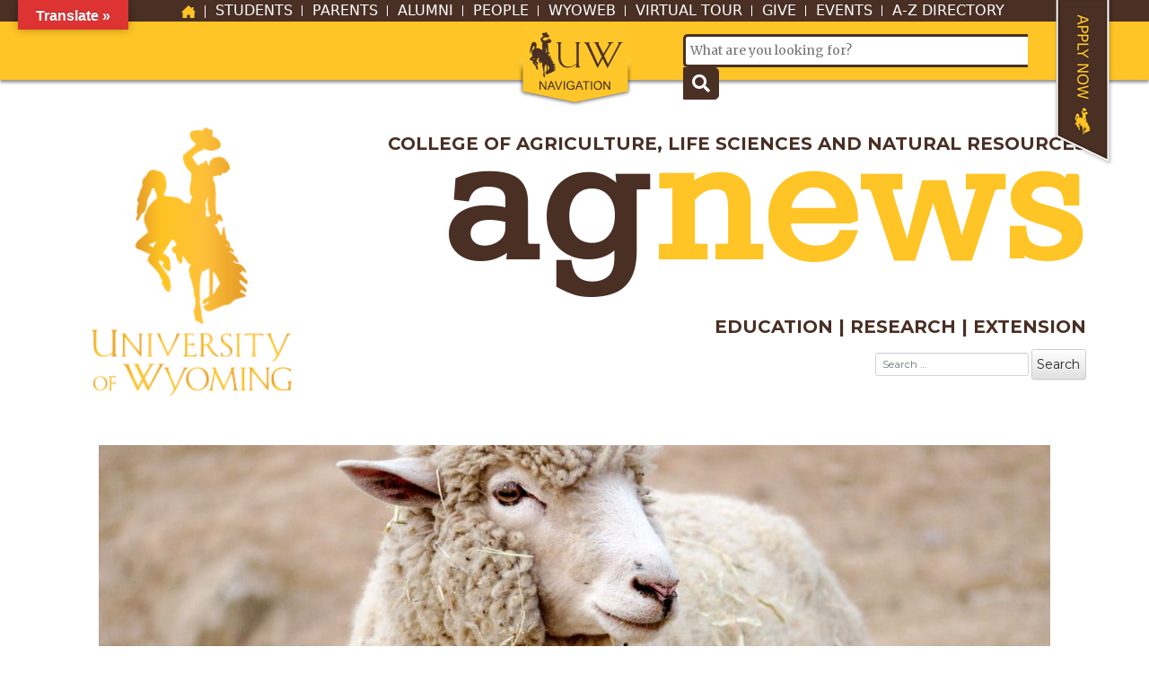

--- FILE ---
content_type: text/html; charset=UTF-8
request_url: https://uwagnews.com/2020/09/12/uw-extension-publication-details-sheep-phosphorus-considerations/
body_size: 72993
content:
<!DOCTYPE html>
<html lang="en-US">
<head>
    <meta charset="UTF-8">
    <meta name="viewport" content="width=device-width, initial-scale=1">
    <meta http-equiv="X-UA-Compatible" content="IE=edge">
    <link rel="profile" href="https://gmpg.org/xfn/11">
    <link rel="pingback" href="https://uwagnews.com/xmlrpc.php">
	
	<!-- uwim-current files are located in a folder in the public_html directory -->		        
	<link href="/uwim-current/favicon.ico" rel="icon" type="image/ico"/>        
<link href="/uwim-current/_files/css/bootstrap/css/bootstrap.css" rel="stylesheet"/>
<link href="/uwim-current/_files/css/bootstrap/css/bootstrap-theme.css" rel="stylesheet"/>
<link href="/uwim-current/_files/css/slick/slick.css" rel="stylesheet" type="text/css"/>
<link href="/uwim-current/_files/css/slick/slick-theme.css" rel="stylesheet" type="text/css"/>
<link href="/uwim-current/_files/css/magnific-pop.css" rel="stylesheet" type="text/css"/>
<link href="/uwim-current/_files/css/grid.css" rel="stylesheet" type="text/css"/>
<link href="/uwim-current/_files/css/blog.css" rel="stylesheet" type="text/css"/>
<link href="/uwim-current/_files/css/styles.css" rel="stylesheet" type="text/css"/>

<script src="//ajax.googleapis.com/ajax/libs/jquery/2.2.4/jquery.min.js"></script>
<script src="//code.jquery.com/jquery-migrate-1.4.1.min.js"></script>

	<script src="//ajax.googleapis.com/ajax/libs/jquery/2.1.1/jquery.min.js"></script><script src="//code.jquery.com/jquery-migrate-1.2.1.min.js"></script>


<title>UW Extension publication details sheep phosphorus considerations &#8211; AgNews</title>
<meta name='robots' content='max-image-preview:large' />
	<style>img:is([sizes="auto" i], [sizes^="auto," i]) { contain-intrinsic-size: 3000px 1500px }</style>
	<link rel='dns-prefetch' href='//translate.google.com' />
<link rel='dns-prefetch' href='//secure.gravatar.com' />
<link rel='dns-prefetch' href='//stats.wp.com' />
<link rel='dns-prefetch' href='//fonts.googleapis.com' />
<link rel='dns-prefetch' href='//v0.wordpress.com' />
<link rel="alternate" type="application/rss+xml" title="AgNews &raquo; Feed" href="https://uwagnews.com/feed/" />
<link rel="alternate" type="application/rss+xml" title="AgNews &raquo; Comments Feed" href="https://uwagnews.com/comments/feed/" />
<link rel="alternate" type="application/rss+xml" title="AgNews &raquo; UW Extension publication details sheep phosphorus considerations Comments Feed" href="https://uwagnews.com/2020/09/12/uw-extension-publication-details-sheep-phosphorus-considerations/feed/" />
		<!-- This site uses the Google Analytics by MonsterInsights plugin v9.11.1 - Using Analytics tracking - https://www.monsterinsights.com/ -->
							<script src="//www.googletagmanager.com/gtag/js?id=G-V3X7WNYJCM"  data-cfasync="false" data-wpfc-render="false" type="text/javascript" async></script>
			<script data-cfasync="false" data-wpfc-render="false" type="text/javascript">
				var mi_version = '9.11.1';
				var mi_track_user = true;
				var mi_no_track_reason = '';
								var MonsterInsightsDefaultLocations = {"page_location":"https:\/\/uwagnews.com\/2020\/09\/12\/uw-extension-publication-details-sheep-phosphorus-considerations\/"};
								if ( typeof MonsterInsightsPrivacyGuardFilter === 'function' ) {
					var MonsterInsightsLocations = (typeof MonsterInsightsExcludeQuery === 'object') ? MonsterInsightsPrivacyGuardFilter( MonsterInsightsExcludeQuery ) : MonsterInsightsPrivacyGuardFilter( MonsterInsightsDefaultLocations );
				} else {
					var MonsterInsightsLocations = (typeof MonsterInsightsExcludeQuery === 'object') ? MonsterInsightsExcludeQuery : MonsterInsightsDefaultLocations;
				}

								var disableStrs = [
										'ga-disable-G-V3X7WNYJCM',
									];

				/* Function to detect opted out users */
				function __gtagTrackerIsOptedOut() {
					for (var index = 0; index < disableStrs.length; index++) {
						if (document.cookie.indexOf(disableStrs[index] + '=true') > -1) {
							return true;
						}
					}

					return false;
				}

				/* Disable tracking if the opt-out cookie exists. */
				if (__gtagTrackerIsOptedOut()) {
					for (var index = 0; index < disableStrs.length; index++) {
						window[disableStrs[index]] = true;
					}
				}

				/* Opt-out function */
				function __gtagTrackerOptout() {
					for (var index = 0; index < disableStrs.length; index++) {
						document.cookie = disableStrs[index] + '=true; expires=Thu, 31 Dec 2099 23:59:59 UTC; path=/';
						window[disableStrs[index]] = true;
					}
				}

				if ('undefined' === typeof gaOptout) {
					function gaOptout() {
						__gtagTrackerOptout();
					}
				}
								window.dataLayer = window.dataLayer || [];

				window.MonsterInsightsDualTracker = {
					helpers: {},
					trackers: {},
				};
				if (mi_track_user) {
					function __gtagDataLayer() {
						dataLayer.push(arguments);
					}

					function __gtagTracker(type, name, parameters) {
						if (!parameters) {
							parameters = {};
						}

						if (parameters.send_to) {
							__gtagDataLayer.apply(null, arguments);
							return;
						}

						if (type === 'event') {
														parameters.send_to = monsterinsights_frontend.v4_id;
							var hookName = name;
							if (typeof parameters['event_category'] !== 'undefined') {
								hookName = parameters['event_category'] + ':' + name;
							}

							if (typeof MonsterInsightsDualTracker.trackers[hookName] !== 'undefined') {
								MonsterInsightsDualTracker.trackers[hookName](parameters);
							} else {
								__gtagDataLayer('event', name, parameters);
							}
							
						} else {
							__gtagDataLayer.apply(null, arguments);
						}
					}

					__gtagTracker('js', new Date());
					__gtagTracker('set', {
						'developer_id.dZGIzZG': true,
											});
					if ( MonsterInsightsLocations.page_location ) {
						__gtagTracker('set', MonsterInsightsLocations);
					}
										__gtagTracker('config', 'G-V3X7WNYJCM', {"forceSSL":"true","link_attribution":"true"} );
										window.gtag = __gtagTracker;										(function () {
						/* https://developers.google.com/analytics/devguides/collection/analyticsjs/ */
						/* ga and __gaTracker compatibility shim. */
						var noopfn = function () {
							return null;
						};
						var newtracker = function () {
							return new Tracker();
						};
						var Tracker = function () {
							return null;
						};
						var p = Tracker.prototype;
						p.get = noopfn;
						p.set = noopfn;
						p.send = function () {
							var args = Array.prototype.slice.call(arguments);
							args.unshift('send');
							__gaTracker.apply(null, args);
						};
						var __gaTracker = function () {
							var len = arguments.length;
							if (len === 0) {
								return;
							}
							var f = arguments[len - 1];
							if (typeof f !== 'object' || f === null || typeof f.hitCallback !== 'function') {
								if ('send' === arguments[0]) {
									var hitConverted, hitObject = false, action;
									if ('event' === arguments[1]) {
										if ('undefined' !== typeof arguments[3]) {
											hitObject = {
												'eventAction': arguments[3],
												'eventCategory': arguments[2],
												'eventLabel': arguments[4],
												'value': arguments[5] ? arguments[5] : 1,
											}
										}
									}
									if ('pageview' === arguments[1]) {
										if ('undefined' !== typeof arguments[2]) {
											hitObject = {
												'eventAction': 'page_view',
												'page_path': arguments[2],
											}
										}
									}
									if (typeof arguments[2] === 'object') {
										hitObject = arguments[2];
									}
									if (typeof arguments[5] === 'object') {
										Object.assign(hitObject, arguments[5]);
									}
									if ('undefined' !== typeof arguments[1].hitType) {
										hitObject = arguments[1];
										if ('pageview' === hitObject.hitType) {
											hitObject.eventAction = 'page_view';
										}
									}
									if (hitObject) {
										action = 'timing' === arguments[1].hitType ? 'timing_complete' : hitObject.eventAction;
										hitConverted = mapArgs(hitObject);
										__gtagTracker('event', action, hitConverted);
									}
								}
								return;
							}

							function mapArgs(args) {
								var arg, hit = {};
								var gaMap = {
									'eventCategory': 'event_category',
									'eventAction': 'event_action',
									'eventLabel': 'event_label',
									'eventValue': 'event_value',
									'nonInteraction': 'non_interaction',
									'timingCategory': 'event_category',
									'timingVar': 'name',
									'timingValue': 'value',
									'timingLabel': 'event_label',
									'page': 'page_path',
									'location': 'page_location',
									'title': 'page_title',
									'referrer' : 'page_referrer',
								};
								for (arg in args) {
																		if (!(!args.hasOwnProperty(arg) || !gaMap.hasOwnProperty(arg))) {
										hit[gaMap[arg]] = args[arg];
									} else {
										hit[arg] = args[arg];
									}
								}
								return hit;
							}

							try {
								f.hitCallback();
							} catch (ex) {
							}
						};
						__gaTracker.create = newtracker;
						__gaTracker.getByName = newtracker;
						__gaTracker.getAll = function () {
							return [];
						};
						__gaTracker.remove = noopfn;
						__gaTracker.loaded = true;
						window['__gaTracker'] = __gaTracker;
					})();
									} else {
										console.log("");
					(function () {
						function __gtagTracker() {
							return null;
						}

						window['__gtagTracker'] = __gtagTracker;
						window['gtag'] = __gtagTracker;
					})();
									}
			</script>
							<!-- / Google Analytics by MonsterInsights -->
		<script type="text/javascript">
/* <![CDATA[ */
window._wpemojiSettings = {"baseUrl":"https:\/\/s.w.org\/images\/core\/emoji\/15.0.3\/72x72\/","ext":".png","svgUrl":"https:\/\/s.w.org\/images\/core\/emoji\/15.0.3\/svg\/","svgExt":".svg","source":{"concatemoji":"https:\/\/uwagnews.com\/wp-includes\/js\/wp-emoji-release.min.js?ver=6.7.4"}};
/*! This file is auto-generated */
!function(i,n){var o,s,e;function c(e){try{var t={supportTests:e,timestamp:(new Date).valueOf()};sessionStorage.setItem(o,JSON.stringify(t))}catch(e){}}function p(e,t,n){e.clearRect(0,0,e.canvas.width,e.canvas.height),e.fillText(t,0,0);var t=new Uint32Array(e.getImageData(0,0,e.canvas.width,e.canvas.height).data),r=(e.clearRect(0,0,e.canvas.width,e.canvas.height),e.fillText(n,0,0),new Uint32Array(e.getImageData(0,0,e.canvas.width,e.canvas.height).data));return t.every(function(e,t){return e===r[t]})}function u(e,t,n){switch(t){case"flag":return n(e,"\ud83c\udff3\ufe0f\u200d\u26a7\ufe0f","\ud83c\udff3\ufe0f\u200b\u26a7\ufe0f")?!1:!n(e,"\ud83c\uddfa\ud83c\uddf3","\ud83c\uddfa\u200b\ud83c\uddf3")&&!n(e,"\ud83c\udff4\udb40\udc67\udb40\udc62\udb40\udc65\udb40\udc6e\udb40\udc67\udb40\udc7f","\ud83c\udff4\u200b\udb40\udc67\u200b\udb40\udc62\u200b\udb40\udc65\u200b\udb40\udc6e\u200b\udb40\udc67\u200b\udb40\udc7f");case"emoji":return!n(e,"\ud83d\udc26\u200d\u2b1b","\ud83d\udc26\u200b\u2b1b")}return!1}function f(e,t,n){var r="undefined"!=typeof WorkerGlobalScope&&self instanceof WorkerGlobalScope?new OffscreenCanvas(300,150):i.createElement("canvas"),a=r.getContext("2d",{willReadFrequently:!0}),o=(a.textBaseline="top",a.font="600 32px Arial",{});return e.forEach(function(e){o[e]=t(a,e,n)}),o}function t(e){var t=i.createElement("script");t.src=e,t.defer=!0,i.head.appendChild(t)}"undefined"!=typeof Promise&&(o="wpEmojiSettingsSupports",s=["flag","emoji"],n.supports={everything:!0,everythingExceptFlag:!0},e=new Promise(function(e){i.addEventListener("DOMContentLoaded",e,{once:!0})}),new Promise(function(t){var n=function(){try{var e=JSON.parse(sessionStorage.getItem(o));if("object"==typeof e&&"number"==typeof e.timestamp&&(new Date).valueOf()<e.timestamp+604800&&"object"==typeof e.supportTests)return e.supportTests}catch(e){}return null}();if(!n){if("undefined"!=typeof Worker&&"undefined"!=typeof OffscreenCanvas&&"undefined"!=typeof URL&&URL.createObjectURL&&"undefined"!=typeof Blob)try{var e="postMessage("+f.toString()+"("+[JSON.stringify(s),u.toString(),p.toString()].join(",")+"));",r=new Blob([e],{type:"text/javascript"}),a=new Worker(URL.createObjectURL(r),{name:"wpTestEmojiSupports"});return void(a.onmessage=function(e){c(n=e.data),a.terminate(),t(n)})}catch(e){}c(n=f(s,u,p))}t(n)}).then(function(e){for(var t in e)n.supports[t]=e[t],n.supports.everything=n.supports.everything&&n.supports[t],"flag"!==t&&(n.supports.everythingExceptFlag=n.supports.everythingExceptFlag&&n.supports[t]);n.supports.everythingExceptFlag=n.supports.everythingExceptFlag&&!n.supports.flag,n.DOMReady=!1,n.readyCallback=function(){n.DOMReady=!0}}).then(function(){return e}).then(function(){var e;n.supports.everything||(n.readyCallback(),(e=n.source||{}).concatemoji?t(e.concatemoji):e.wpemoji&&e.twemoji&&(t(e.twemoji),t(e.wpemoji)))}))}((window,document),window._wpemojiSettings);
/* ]]> */
</script>
<style id='wp-emoji-styles-inline-css' type='text/css'>

	img.wp-smiley, img.emoji {
		display: inline !important;
		border: none !important;
		box-shadow: none !important;
		height: 1em !important;
		width: 1em !important;
		margin: 0 0.07em !important;
		vertical-align: -0.1em !important;
		background: none !important;
		padding: 0 !important;
	}
</style>
<link rel='stylesheet' id='wp-block-library-css' href='https://uwagnews.com/wp-includes/css/dist/block-library/style.min.css?ver=6.7.4' type='text/css' media='all' />
<link rel='stylesheet' id='mediaelement-css' href='https://uwagnews.com/wp-includes/js/mediaelement/mediaelementplayer-legacy.min.css?ver=4.2.17' type='text/css' media='all' />
<link rel='stylesheet' id='wp-mediaelement-css' href='https://uwagnews.com/wp-includes/js/mediaelement/wp-mediaelement.min.css?ver=6.7.4' type='text/css' media='all' />
<style id='jetpack-sharing-buttons-style-inline-css' type='text/css'>
.jetpack-sharing-buttons__services-list{display:flex;flex-direction:row;flex-wrap:wrap;gap:0;list-style-type:none;margin:5px;padding:0}.jetpack-sharing-buttons__services-list.has-small-icon-size{font-size:12px}.jetpack-sharing-buttons__services-list.has-normal-icon-size{font-size:16px}.jetpack-sharing-buttons__services-list.has-large-icon-size{font-size:24px}.jetpack-sharing-buttons__services-list.has-huge-icon-size{font-size:36px}@media print{.jetpack-sharing-buttons__services-list{display:none!important}}.editor-styles-wrapper .wp-block-jetpack-sharing-buttons{gap:0;padding-inline-start:0}ul.jetpack-sharing-buttons__services-list.has-background{padding:1.25em 2.375em}
</style>
<style id='classic-theme-styles-inline-css' type='text/css'>
/*! This file is auto-generated */
.wp-block-button__link{color:#fff;background-color:#32373c;border-radius:9999px;box-shadow:none;text-decoration:none;padding:calc(.667em + 2px) calc(1.333em + 2px);font-size:1.125em}.wp-block-file__button{background:#32373c;color:#fff;text-decoration:none}
</style>
<style id='global-styles-inline-css' type='text/css'>
:root{--wp--preset--aspect-ratio--square: 1;--wp--preset--aspect-ratio--4-3: 4/3;--wp--preset--aspect-ratio--3-4: 3/4;--wp--preset--aspect-ratio--3-2: 3/2;--wp--preset--aspect-ratio--2-3: 2/3;--wp--preset--aspect-ratio--16-9: 16/9;--wp--preset--aspect-ratio--9-16: 9/16;--wp--preset--color--black: #000000;--wp--preset--color--cyan-bluish-gray: #abb8c3;--wp--preset--color--white: #ffffff;--wp--preset--color--pale-pink: #f78da7;--wp--preset--color--vivid-red: #cf2e2e;--wp--preset--color--luminous-vivid-orange: #ff6900;--wp--preset--color--luminous-vivid-amber: #fcb900;--wp--preset--color--light-green-cyan: #7bdcb5;--wp--preset--color--vivid-green-cyan: #00d084;--wp--preset--color--pale-cyan-blue: #8ed1fc;--wp--preset--color--vivid-cyan-blue: #0693e3;--wp--preset--color--vivid-purple: #9b51e0;--wp--preset--gradient--vivid-cyan-blue-to-vivid-purple: linear-gradient(135deg,rgba(6,147,227,1) 0%,rgb(155,81,224) 100%);--wp--preset--gradient--light-green-cyan-to-vivid-green-cyan: linear-gradient(135deg,rgb(122,220,180) 0%,rgb(0,208,130) 100%);--wp--preset--gradient--luminous-vivid-amber-to-luminous-vivid-orange: linear-gradient(135deg,rgba(252,185,0,1) 0%,rgba(255,105,0,1) 100%);--wp--preset--gradient--luminous-vivid-orange-to-vivid-red: linear-gradient(135deg,rgba(255,105,0,1) 0%,rgb(207,46,46) 100%);--wp--preset--gradient--very-light-gray-to-cyan-bluish-gray: linear-gradient(135deg,rgb(238,238,238) 0%,rgb(169,184,195) 100%);--wp--preset--gradient--cool-to-warm-spectrum: linear-gradient(135deg,rgb(74,234,220) 0%,rgb(151,120,209) 20%,rgb(207,42,186) 40%,rgb(238,44,130) 60%,rgb(251,105,98) 80%,rgb(254,248,76) 100%);--wp--preset--gradient--blush-light-purple: linear-gradient(135deg,rgb(255,206,236) 0%,rgb(152,150,240) 100%);--wp--preset--gradient--blush-bordeaux: linear-gradient(135deg,rgb(254,205,165) 0%,rgb(254,45,45) 50%,rgb(107,0,62) 100%);--wp--preset--gradient--luminous-dusk: linear-gradient(135deg,rgb(255,203,112) 0%,rgb(199,81,192) 50%,rgb(65,88,208) 100%);--wp--preset--gradient--pale-ocean: linear-gradient(135deg,rgb(255,245,203) 0%,rgb(182,227,212) 50%,rgb(51,167,181) 100%);--wp--preset--gradient--electric-grass: linear-gradient(135deg,rgb(202,248,128) 0%,rgb(113,206,126) 100%);--wp--preset--gradient--midnight: linear-gradient(135deg,rgb(2,3,129) 0%,rgb(40,116,252) 100%);--wp--preset--font-size--small: 13px;--wp--preset--font-size--medium: 20px;--wp--preset--font-size--large: 36px;--wp--preset--font-size--x-large: 42px;--wp--preset--spacing--20: 0.44rem;--wp--preset--spacing--30: 0.67rem;--wp--preset--spacing--40: 1rem;--wp--preset--spacing--50: 1.5rem;--wp--preset--spacing--60: 2.25rem;--wp--preset--spacing--70: 3.38rem;--wp--preset--spacing--80: 5.06rem;--wp--preset--shadow--natural: 6px 6px 9px rgba(0, 0, 0, 0.2);--wp--preset--shadow--deep: 12px 12px 50px rgba(0, 0, 0, 0.4);--wp--preset--shadow--sharp: 6px 6px 0px rgba(0, 0, 0, 0.2);--wp--preset--shadow--outlined: 6px 6px 0px -3px rgba(255, 255, 255, 1), 6px 6px rgba(0, 0, 0, 1);--wp--preset--shadow--crisp: 6px 6px 0px rgba(0, 0, 0, 1);}:where(.is-layout-flex){gap: 0.5em;}:where(.is-layout-grid){gap: 0.5em;}body .is-layout-flex{display: flex;}.is-layout-flex{flex-wrap: wrap;align-items: center;}.is-layout-flex > :is(*, div){margin: 0;}body .is-layout-grid{display: grid;}.is-layout-grid > :is(*, div){margin: 0;}:where(.wp-block-columns.is-layout-flex){gap: 2em;}:where(.wp-block-columns.is-layout-grid){gap: 2em;}:where(.wp-block-post-template.is-layout-flex){gap: 1.25em;}:where(.wp-block-post-template.is-layout-grid){gap: 1.25em;}.has-black-color{color: var(--wp--preset--color--black) !important;}.has-cyan-bluish-gray-color{color: var(--wp--preset--color--cyan-bluish-gray) !important;}.has-white-color{color: var(--wp--preset--color--white) !important;}.has-pale-pink-color{color: var(--wp--preset--color--pale-pink) !important;}.has-vivid-red-color{color: var(--wp--preset--color--vivid-red) !important;}.has-luminous-vivid-orange-color{color: var(--wp--preset--color--luminous-vivid-orange) !important;}.has-luminous-vivid-amber-color{color: var(--wp--preset--color--luminous-vivid-amber) !important;}.has-light-green-cyan-color{color: var(--wp--preset--color--light-green-cyan) !important;}.has-vivid-green-cyan-color{color: var(--wp--preset--color--vivid-green-cyan) !important;}.has-pale-cyan-blue-color{color: var(--wp--preset--color--pale-cyan-blue) !important;}.has-vivid-cyan-blue-color{color: var(--wp--preset--color--vivid-cyan-blue) !important;}.has-vivid-purple-color{color: var(--wp--preset--color--vivid-purple) !important;}.has-black-background-color{background-color: var(--wp--preset--color--black) !important;}.has-cyan-bluish-gray-background-color{background-color: var(--wp--preset--color--cyan-bluish-gray) !important;}.has-white-background-color{background-color: var(--wp--preset--color--white) !important;}.has-pale-pink-background-color{background-color: var(--wp--preset--color--pale-pink) !important;}.has-vivid-red-background-color{background-color: var(--wp--preset--color--vivid-red) !important;}.has-luminous-vivid-orange-background-color{background-color: var(--wp--preset--color--luminous-vivid-orange) !important;}.has-luminous-vivid-amber-background-color{background-color: var(--wp--preset--color--luminous-vivid-amber) !important;}.has-light-green-cyan-background-color{background-color: var(--wp--preset--color--light-green-cyan) !important;}.has-vivid-green-cyan-background-color{background-color: var(--wp--preset--color--vivid-green-cyan) !important;}.has-pale-cyan-blue-background-color{background-color: var(--wp--preset--color--pale-cyan-blue) !important;}.has-vivid-cyan-blue-background-color{background-color: var(--wp--preset--color--vivid-cyan-blue) !important;}.has-vivid-purple-background-color{background-color: var(--wp--preset--color--vivid-purple) !important;}.has-black-border-color{border-color: var(--wp--preset--color--black) !important;}.has-cyan-bluish-gray-border-color{border-color: var(--wp--preset--color--cyan-bluish-gray) !important;}.has-white-border-color{border-color: var(--wp--preset--color--white) !important;}.has-pale-pink-border-color{border-color: var(--wp--preset--color--pale-pink) !important;}.has-vivid-red-border-color{border-color: var(--wp--preset--color--vivid-red) !important;}.has-luminous-vivid-orange-border-color{border-color: var(--wp--preset--color--luminous-vivid-orange) !important;}.has-luminous-vivid-amber-border-color{border-color: var(--wp--preset--color--luminous-vivid-amber) !important;}.has-light-green-cyan-border-color{border-color: var(--wp--preset--color--light-green-cyan) !important;}.has-vivid-green-cyan-border-color{border-color: var(--wp--preset--color--vivid-green-cyan) !important;}.has-pale-cyan-blue-border-color{border-color: var(--wp--preset--color--pale-cyan-blue) !important;}.has-vivid-cyan-blue-border-color{border-color: var(--wp--preset--color--vivid-cyan-blue) !important;}.has-vivid-purple-border-color{border-color: var(--wp--preset--color--vivid-purple) !important;}.has-vivid-cyan-blue-to-vivid-purple-gradient-background{background: var(--wp--preset--gradient--vivid-cyan-blue-to-vivid-purple) !important;}.has-light-green-cyan-to-vivid-green-cyan-gradient-background{background: var(--wp--preset--gradient--light-green-cyan-to-vivid-green-cyan) !important;}.has-luminous-vivid-amber-to-luminous-vivid-orange-gradient-background{background: var(--wp--preset--gradient--luminous-vivid-amber-to-luminous-vivid-orange) !important;}.has-luminous-vivid-orange-to-vivid-red-gradient-background{background: var(--wp--preset--gradient--luminous-vivid-orange-to-vivid-red) !important;}.has-very-light-gray-to-cyan-bluish-gray-gradient-background{background: var(--wp--preset--gradient--very-light-gray-to-cyan-bluish-gray) !important;}.has-cool-to-warm-spectrum-gradient-background{background: var(--wp--preset--gradient--cool-to-warm-spectrum) !important;}.has-blush-light-purple-gradient-background{background: var(--wp--preset--gradient--blush-light-purple) !important;}.has-blush-bordeaux-gradient-background{background: var(--wp--preset--gradient--blush-bordeaux) !important;}.has-luminous-dusk-gradient-background{background: var(--wp--preset--gradient--luminous-dusk) !important;}.has-pale-ocean-gradient-background{background: var(--wp--preset--gradient--pale-ocean) !important;}.has-electric-grass-gradient-background{background: var(--wp--preset--gradient--electric-grass) !important;}.has-midnight-gradient-background{background: var(--wp--preset--gradient--midnight) !important;}.has-small-font-size{font-size: var(--wp--preset--font-size--small) !important;}.has-medium-font-size{font-size: var(--wp--preset--font-size--medium) !important;}.has-large-font-size{font-size: var(--wp--preset--font-size--large) !important;}.has-x-large-font-size{font-size: var(--wp--preset--font-size--x-large) !important;}
:where(.wp-block-post-template.is-layout-flex){gap: 1.25em;}:where(.wp-block-post-template.is-layout-grid){gap: 1.25em;}
:where(.wp-block-columns.is-layout-flex){gap: 2em;}:where(.wp-block-columns.is-layout-grid){gap: 2em;}
:root :where(.wp-block-pullquote){font-size: 1.5em;line-height: 1.6;}
</style>
<link rel='stylesheet' id='google-language-translator-css' href='https://uwagnews.com/wp-content/plugins/google-language-translator/css/style.css?ver=6.0.20' type='text/css' media='' />
<link rel='stylesheet' id='glt-toolbar-styles-css' href='https://uwagnews.com/wp-content/plugins/google-language-translator/css/toolbar.css?ver=6.0.20' type='text/css' media='' />
<link rel='stylesheet' id='agnews-google-fonts-css' href='https://fonts.googleapis.com/css?family=Kameron&#038;ver=6.7.4' type='text/css' media='all' />
<link rel='stylesheet' id='wp-bootstrap-starter-bootstrap-css-css' href='https://uwagnews.com/wp-content/themes/wp-bootstrap-starter/inc/assets/css/bootstrap.min.css?ver=6.7.4' type='text/css' media='all' />
<link rel='stylesheet' id='wp-bootstrap-starter-fontawesome-cdn-css' href='https://uwagnews.com/wp-content/themes/wp-bootstrap-starter/inc/assets/css/fontawesome.min.css?ver=6.7.4' type='text/css' media='all' />
<link rel='stylesheet' id='wp-bootstrap-starter-style-css' href='https://uwagnews.com/wp-content/themes/agnews/style.css?ver=6.7.4' type='text/css' media='all' />
<link rel='stylesheet' id='wp-bootstrap-starter-montserrat-merriweather-font-css' href='https://fonts.googleapis.com/css?family=Merriweather%3A300%2C400%2C400i%2C700%2C900%7CMontserrat%3A300%2C400%2C400i%2C500%2C700%2C800&#038;ver=6.7.4' type='text/css' media='all' />
<link rel='stylesheet' id='wp-bootstrap-starter-montserrat-merriweather-css' href='https://uwagnews.com/wp-content/themes/wp-bootstrap-starter/inc/assets/css/presets/typography/montserrat-merriweather.css?ver=6.7.4' type='text/css' media='all' />
<style id='jetpack_facebook_likebox-inline-css' type='text/css'>
.widget_facebook_likebox {
	overflow: hidden;
}

</style>
<script type="text/javascript" src="https://uwagnews.com/wp-content/plugins/google-analytics-for-wordpress/assets/js/frontend-gtag.min.js?ver=9.11.1" id="monsterinsights-frontend-script-js" async="async" data-wp-strategy="async"></script>
<script data-cfasync="false" data-wpfc-render="false" type="text/javascript" id='monsterinsights-frontend-script-js-extra'>/* <![CDATA[ */
var monsterinsights_frontend = {"js_events_tracking":"true","download_extensions":"doc,pdf,ppt,zip,xls,docx,pptx,xlsx","inbound_paths":"[{\"path\":\"\\\/go\\\/\",\"label\":\"affiliate\"},{\"path\":\"\\\/recommend\\\/\",\"label\":\"affiliate\"}]","home_url":"https:\/\/uwagnews.com","hash_tracking":"false","v4_id":"G-V3X7WNYJCM"};/* ]]> */
</script>
<script type="text/javascript" src="https://uwagnews.com/wp-includes/js/jquery/jquery.min.js?ver=3.7.1" id="jquery-core-js"></script>
<script type="text/javascript" src="https://uwagnews.com/wp-includes/js/jquery/jquery-migrate.min.js?ver=3.4.1" id="jquery-migrate-js"></script>
<!--[if lt IE 9]>
<script type="text/javascript" src="https://uwagnews.com/wp-content/themes/wp-bootstrap-starter/inc/assets/js/html5.js?ver=3.7.0" id="html5hiv-js"></script>
<![endif]-->
<link rel="https://api.w.org/" href="https://uwagnews.com/wp-json/" /><link rel="alternate" title="JSON" type="application/json" href="https://uwagnews.com/wp-json/wp/v2/posts/2575" /><link rel="EditURI" type="application/rsd+xml" title="RSD" href="https://uwagnews.com/xmlrpc.php?rsd" />
<link rel="canonical" href="https://uwagnews.com/2020/09/12/uw-extension-publication-details-sheep-phosphorus-considerations/" />
<link rel='shortlink' href='https://wp.me/paWs8E-Fx' />
<link rel="alternate" title="oEmbed (JSON)" type="application/json+oembed" href="https://uwagnews.com/wp-json/oembed/1.0/embed?url=https%3A%2F%2Fuwagnews.com%2F2020%2F09%2F12%2Fuw-extension-publication-details-sheep-phosphorus-considerations%2F" />
<link rel="alternate" title="oEmbed (XML)" type="text/xml+oembed" href="https://uwagnews.com/wp-json/oembed/1.0/embed?url=https%3A%2F%2Fuwagnews.com%2F2020%2F09%2F12%2Fuw-extension-publication-details-sheep-phosphorus-considerations%2F&#038;format=xml" />
<style>p.hello{font-size:12px;color:darkgray;}#google_language_translator,#flags{text-align:left;}#google_language_translator{clear:both;}#flags{width:165px;}#flags a{display:inline-block;margin-right:2px;}#google_language_translator a{display:none!important;}div.skiptranslate.goog-te-gadget{display:inline!important;}.goog-te-gadget{color:transparent!important;}.goog-te-gadget{font-size:0px!important;}.goog-branding{display:none;}.goog-tooltip{display: none!important;}.goog-tooltip:hover{display: none!important;}.goog-text-highlight{background-color:transparent!important;border:none!important;box-shadow:none!important;}#google_language_translator select.goog-te-combo{color:#32373c;}div.skiptranslate{display:none!important;}body{top:0px!important;}#goog-gt-{display:none!important;}font font{background-color:transparent!important;box-shadow:none!important;position:initial!important;}#glt-translate-trigger{bottom:auto;top:0;left:20px;right:auto;}.tool-container.tool-top{top:50px!important;bottom:auto!important;}.tool-container.tool-top .arrow{border-color:transparent transparent #d0cbcb;top:-14px;}#glt-translate-trigger > span{color:#ffffff;}#glt-translate-trigger{background:#dd3333;}.goog-te-gadget .goog-te-combo{width:100%;}</style>	<style>img#wpstats{display:none}</style>
		<link rel="pingback" href="https://uwagnews.com/xmlrpc.php">    <style type="text/css">
        #page-sub-header { background: #fff; }
    </style>
    <style>.mc4wp-checkbox-wp-registration-form{clear:both;width:auto;display:block;position:static}.mc4wp-checkbox-wp-registration-form input{float:none;vertical-align:middle;-webkit-appearance:checkbox;width:auto;max-width:21px;margin:0 6px 0 0;padding:0;position:static;display:inline-block!important}.mc4wp-checkbox-wp-registration-form label{float:none;cursor:pointer;width:auto;margin:0 0 16px;display:block;position:static}</style><meta name="generator" content="Elementor 3.34.1; features: additional_custom_breakpoints; settings: css_print_method-external, google_font-enabled, font_display-auto">
			<style>
				.e-con.e-parent:nth-of-type(n+4):not(.e-lazyloaded):not(.e-no-lazyload),
				.e-con.e-parent:nth-of-type(n+4):not(.e-lazyloaded):not(.e-no-lazyload) * {
					background-image: none !important;
				}
				@media screen and (max-height: 1024px) {
					.e-con.e-parent:nth-of-type(n+3):not(.e-lazyloaded):not(.e-no-lazyload),
					.e-con.e-parent:nth-of-type(n+3):not(.e-lazyloaded):not(.e-no-lazyload) * {
						background-image: none !important;
					}
				}
				@media screen and (max-height: 640px) {
					.e-con.e-parent:nth-of-type(n+2):not(.e-lazyloaded):not(.e-no-lazyload),
					.e-con.e-parent:nth-of-type(n+2):not(.e-lazyloaded):not(.e-no-lazyload) * {
						background-image: none !important;
					}
				}
			</style>
			
<!-- Jetpack Open Graph Tags -->
<meta property="og:type" content="article" />
<meta property="og:title" content="UW Extension publication details sheep phosphorus considerations" />
<meta property="og:url" content="https://uwagnews.com/2020/09/12/uw-extension-publication-details-sheep-phosphorus-considerations/" />
<meta property="og:description" content="A free publication from the University of Wyoming Extension about sheep phosphorus requirements and management considerations for Intermountain West ranchers is now available for download as a PDF,…" />
<meta property="article:published_time" content="2020-09-12T15:57:15+00:00" />
<meta property="article:modified_time" content="2020-09-12T15:57:38+00:00" />
<meta property="og:site_name" content="AgNews" />
<meta property="og:image" content="https://uwagnews.com/wp-content/uploads/2020/09/Sheep-Phosphorus.jpg" />
<meta property="og:image:width" content="1080" />
<meta property="og:image:height" content="1080" />
<meta property="og:image:alt" content="Sheep" />
<meta property="og:locale" content="en_US" />
<meta name="twitter:text:title" content="UW Extension publication details sheep phosphorus considerations" />
<meta name="twitter:image" content="https://uwagnews.com/wp-content/uploads/2020/09/Sheep-Phosphorus.jpg?w=640" />
<meta name="twitter:image:alt" content="Sheep" />
<meta name="twitter:card" content="summary_large_image" />

<!-- End Jetpack Open Graph Tags -->
<link rel="icon" href="https://uwagnews.com/wp-content/uploads/2021/06/cropped-site-icon-32x32.jpg" sizes="32x32" />
<link rel="icon" href="https://uwagnews.com/wp-content/uploads/2021/06/cropped-site-icon-192x192.jpg" sizes="192x192" />
<link rel="apple-touch-icon" href="https://uwagnews.com/wp-content/uploads/2021/06/cropped-site-icon-180x180.jpg" />
<meta name="msapplication-TileImage" content="https://uwagnews.com/wp-content/uploads/2021/06/cropped-site-icon-270x270.jpg" />
		<style type="text/css" id="wp-custom-css">
			#mc4wp-form-1 p {
	font-size: 1em;
	line-height: 1.5em;
	font-family: 'Montserrat', sans-serif;
}
#mc4wp_form_widget-2, #mc_embed_signup {
	border: solid 1px #ffc425;
  padding: 10px;
  background-color: #ffffff;
  border-radius: 7px;
  width: 85%;
}

#mc_embed_signup h2 {
font-family: "Montserrat",sans-serif;
	font-size: 1.2em;
}

.pullquotes {
		font-size: 1.5em;
    color: #ff0000;
    margin: 35px auto;
    font-style: italic;
    letter-spacing: .8px;
    width: 75%;
    font-weight: 300;
}

.iframe-caption {
	font-family: arial, sans-serif;
}

ul, ol {
	font-family: "Times New Roman", serif;
    font-size: 2rem;
    line-height: 2.5rem;
		color: #492f24;
}

.pt-15 {
	padding-top: 15px;
}
.mtb-15 {
	margin: 15px auto;
}

.fs-pic-caption {
	color: #000000;
	font-size: 14px;
	letter-spacing: normal;
	font-style: normal;
	text-align: center;
	font-family: arial, sans-serif;
}

/* Remove Home Test Title */
.page-id-3184 h1.entry-title, .page-id-3184 .entry-meta { display: none; }

.page-id-3184 .recent-posts, .page-id-3184 .videos { border-top: none; padding-bottom: 20px; }

.page-id-3184 .hp-students { background-color: #f8f9fa!important; }		</style>
		

<style>
@media screen and (max-width: 361px){
	#navBrown {	top: 0px !important;}
	#navGold { top: -10px; }
}
</style>
	
</head>

<body data-rsssl=1 class="post-template-default single single-post postid-2575 single-format-standard group-blog elementor-default elementor-kit-3186">

<!-- uwim-current files are located in a folder in the public_html directory -->
<!-- Start Access Nav -->
	<div class="access"><!--<p><a href="#expanderContent">Skip to Main Navigation. Each navigation link will open a list of sub navigation links.</a></p>-->
	<p><a href="#content-section" id="accessNav">Skip to Main Content</a></p>
</div>

<!-- new file urls -->
<div id="applyBanner">
	<a href="https://www.uwyo.edu/admissions/apply.html"> <img alt="Apply Now to the University of Wyoming" class="" id="apply-now-banner" src="/uwim-current/_files/images/global/apply-now-ribbon.png" style="border-width: 0px;"/> <span class="applyNowRspnsv">apply now</span> </a></div>
	
	
	
<div class="container">
	<div id="navGoldSearchBar">
		<form action="https://search.uwyo.edu/s/search.html" aria-label="UW Global Search" autocomplete="off" method="get" name="siteSearch" title="UW Global Search">
		<div class="search"><input id="collection" name="collection" type="hidden" value="uwyo-search"/> <input class="searchTerm" id="query" name="query" placeholder="What are you looking for?" type="text"/> <button class="searchButton" type="submit"> <i class="fa fa-search"></i> </button></div>
		</form>
	</div>
</div>


<!-- new file urls -->
<div aria-label="Top Navigation" id="navBrown">
<div aria-expanded="true" class="show-menu" for="show-menu" id="mobileTopnav" role="button" tabindex="0">&#9776;</div>
<input aria-labelledby="navBrown" id="show-menu" type="checkbox"/>
<ul id="menu">
<li><a href="https://www.uwyo.edu/"> <img alt="University of Wyoming Home" height="14" src="/uwim-current/_files/images/homeicon.png" width="16"/> </a></li>
<li><a href="https://www.uwyo.edu/uw/admissions/admissions-landing-page.html">Students</a></li>
<li><a href="https://www.uwyo.edu/cowboyparents/">Parents</a></li>
<li><a href="https://www.uwyo.edu/alumni/">Alumni</a></li>
<li><a href="https://www.uwyo.edu/uw/people/">People</a></li>
<li><a href="https://wyoweb.uwyo.edu/">WyoWeb</a></li>
<li><a href="https://www.uwyo.edu/vte/?data-platform=v&amp;data-link-type=text&amp;data-inst=63764&amp;">Virtual Tour</a></li>
<li><a href="https://www.uwyo.edu/giveonline">Give</a></li>
<li><a href="https://www.uwyo.edu/uw/calendar">Events</a></li>
<li><a href="https://www.uwyo.edu/uw/webdirectory/">A-Z Directory</a></li>
</ul>
</div>
<div id="navGold"><div aria-expanded="false" id="expanderHead" role="button" tabindex="0"><img alt="Global Navigation" src="/uwim-current/_files/images/navtab.svg"/></div></div><div id="expanderContent"><div class="container megaMenu"><ul aria-expanded="true" class="navUL" tabindex="0"><li class="parent">Admissions</li><li class="child"><a href="https://www.uwyo.edu/admissions/" >UW Admissions</a></li><li class="child"><a href="https://www.uwyo.edu/admissions/freshman/">First Year</a></li><li class="child"><a href="https://www.uwyo.edu/admissions/transfer/">Transfer</a></li><li class="child"><a href="https://www.uwyo.edu/admissions/international/">International</a></li><li class="child"><a href="https://www.uwyo.edu/admissions/graduate/">Graduate</a></li><li class="child"><a href="https://www.uwyo.edu/admissions/scholarships/cost-of-attendance.html">Cost of Attendance</a></li><li class="child"><a href="https://www.uwyo.edu/sfa/">Financial Aid</a></li><li class="child"><a href="https://www.uwyo.edu/admissions/scholarships/">Scholarships</a></li></ul><ul aria-expanded="true" class="navUL" tabindex="0"><li class="parent">Academics</li><li class="child"><a href="https://search.uwyo.edu/s/search.html?collection=uwyo-program-finder-meta" target="_blank">Programs &amp; Majors</a></li><li class="child"><a href="https://www.uwyo.edu/acadaffairs/" >Academic Affairs</a></li><li class="child"><a href="https://www.uwyo.edu/registrar/" >Catalog/Schedules</a></li><li class="child"><a href="https://www.uwyo.edu/acadaffairs/degree-plans/" >Degree Plans</a></li><li class="child"><a href="https://www.uwyo.edu/uwgrad/" >Graduate Education</a></li><li class="child"><a href="https://www.uwyo.edu/honors/" >Honors College</a></li><li class="child"><a href="https://www.uwyo.edu/uw/academics/colleges.html">Explore Colleges</a></li><li class="child"><a href="https://www.uwyo.edu/distance/" >UW at a Distance</a></li><li class="child"><a href="https://www.uwyo.edu/artmuseum/" >Art Museum</a></li><li class="child"><a href="https://www.uwyo.edu/libraries/" >UW Libraries</a></li></ul><ul aria-expanded="true" class="navUL" tabindex="0"><li class="parent">Athletics</li><li class="child"><a href="https://www.gowyo.com/" target="_blank">NCAA Athletics</a></li><li class="child"><a href="https://www.gowyo.com/page/traditions/" target="_blank">Athletics Traditions</a></li><li class="child"><a href="https://www.cowboyjoeclub.com/" target="_blank">Cowboy Joe Club</a></li><li class="child"><a href="https://gowyo.com/tickets/" target="blank">Athletics Tickets</a></li><li class="child"><a href="https://www.uwyo.edu/rec/" >Campus Recreation</a></li><li class="child"><a href="https://www.uwyo.edu/rec/club-sports/index.html">Club Sports</a></li><li class="child"><a href="https://www.uwyo.edu/rodeo/" target="_blank">Rodeo</a></li><li class="child"><a href="https://www.uwyo.edu/rec/intramural-sports/index.html">Intramural Sports</a></li><li class="child"><a href="https://www.uwyo.edu/haub/academics/nols/index.html">NOLS</a></li></ul><ul aria-expanded="true" class="navUL" tabindex="0"><li class="parent">Research</li><li class="child"><a href="https://www.uwyo.edu/research/" >Research &amp; Econ Dev</a></li><li class="child"><a href="https://www.uwyo.edu/wyominginbre/" >Wyoming INBRE</a></li><li class="child"><a href="https://www.uwyo.edu/neurocenter/" >Neuroscience Ctr</a></li><li class="child"><a href="https://www.uwyo.edu/wtbc/" >Tech Business Ctr</a></li><li class="child"><a href="https://www.uwyo.edu/uwnps/" >Nat Parks Service</a></li><li class="child"><a href="https://www.uwyo.edu/rpc/" >Research Prod Ctr</a></li><li class="child"><a href="https://www.uwyo.edu/nwsc/" >Supercomputing</a></li><li class="child"><a href="https://www.uwyo.edu/civil/research/" >Water Research</a></li><li class="child"><a href="https://www.uwyo.edu/epscor/" >WY EPSCoR/IDeA</a></li><li class="child"><a href="https://www.uwyo.edu/ahc/" >Amer Heritage Ctr</a></li></ul><ul aria-expanded="true" class="navUL" tabindex="0"><li class="parent">UW Life</li><li class="child"><a href="https://www.uwyo.edu/uw/campus-safety/" >Campus Safety</a></li><li class="child"><a href="https://www.uwyo.edu/uw/uwlife/maps/" >Campus Maps</a></li><li class="child"><a href="https://www.uwyo.edu/tap/" >Transit &amp; Parking</a></li><li class="child"><a href="https://www.uwyo.edu/reslife-dining/" >Housing &amp; Dining</a></li><li class="child"><a href="https://www.uwyo.edu/diversity/" >Diversity</a></li><li class="child"><a href="https://www.uwyo.edu/csil/activities-involvement/rso/" >Student Orgs</a></li><li class="child"><a href="https://www.uwyo.edu/culturalprogram/" >Cultural Prgms</a></li><li class="child"><a href="https://www.uwyo.edu/finearts/" >Fine Arts</a></li><li class="child"><a href="https://www.uwyo.edu/csil/student-orgs-entertainment/" >Campus Activities</a></li><li class="child"><a href="https://www.uwyostore.com/">University Store</a></li></ul><ul aria-expanded="true" class="navUL" tabindex="0"><li class="parent">UW Pride</li><li class="child"><a href="/uw/aboutuw/" >About UW</a></li><li class="child"><a href="https://www.uwyo.edu/uw/aboutuw/points-of-pride.html" >Points of Pride</a></li><li class="child"><a href="https://www.uwyo.edu/alumni/" >Alumni Association</a></li><li class="child"><a href="https://www.uwyo.edu/geomuseum/" >Geological Museum</a></li><li class="child"><a href="https://www.uwyo.edu/foundation/" >Foundation</a></li><li class="child"><a href="https://www.uwyo.edu/cowboyparents/" >Cowboy Parents</a></li><li class="child"><a href="https://www.uwyo.edu/uwyo/" >UWyo Mag</a></li><li class="child"><a href="http://www.uwyo.edu/publicrelations/marketing/uw-brand-center.html">Brand Center</a></li></ul></div><div class="container brownButtons"><div class="col-md-4" style="text-align:center;"><a href="https://www.uwyo.edu/admissions/visit" class="btn btn-info">Visit Campus</a></div><div class="col-md-4" style="text-align:center;"><a href="https://www.uwyo.edu/admissions/lp/download-viewbook.html" class="btn btn-info">Download Viewbook</a></div><div class="col-md-4" style="text-align:center;"><a href="https://www.uwyo.edu/giveonline" class="btn btn-info">Give to UW</a></div></div></div>
<div id="page" class="site">
	<a class="skip-link screen-reader-text" href="#content">Skip to content</a>
	
	
	<header id="masthead" class="site-header navbar-static-top navbar-light" role="banner">
        <div class="container">	
			<div class="row">
				<div class="title-logo col-sm-5 col-md-4 col-lg-3 " style="padding: 0; margin: 0;">
					<a href="https://uwagnews.com"><img fetchpriority="high" class="img-responsive" src="/wp-content/themes/agnews/images/uw-signature-stacked-gradient-logo-300.png" alt="Steamboat logo with gradient colors" width="251" height="300"></a>
				</div>
				<div class="title-bar col-sm-7 col-md-8 col-lg-9 " style="padding: 0; margin: 0;">
					<a href="https://uwagnews.com"><h2>COLLEGE OF AGRICULTURE, LIFE SCIENCES AND NATURAL RESOURCES</h2>
					<h1><span class="ag">ag</span> <span class="news">news</span></h1>
					<h2>EDUCATION | RESEARCH | EXTENSION</h2></a>
					
					<form role="search" method="get" class="search-form" action="https://uwagnews.com/">
    <label>
        <input type="search" class="search-field form-control" placeholder="Search &hellip;" value="" name="s" title="Search for:">
    </label>
    <input type="submit" class="search-submit btn btn-default" value="Search">
</form>



					
									</div>
			</div>
        </div>

	</header><!-- #masthead -->
	
        
		
	<div id="content" class="site-content">
		<div class="container">
			<div class="row">

			
	<section id="primary" class="content-area col-sm-12">
		<main id="main" class="site-main" role="main">

		
<article id="post-2575" class="post-2575 post type-post status-publish format-standard has-post-thumbnail hentry category-news">
	<div class="post-thumbnail">
		<img width="1080" height="380" src="https://uwagnews.com/wp-content/uploads/2020/09/Sheep-Phosphorus-1080x380.jpg" class="attachment-post-thumbnail size-post-thumbnail wp-post-image" alt="Sheep" decoding="async" />	</div>
	
	<header class="entry-header">
		<h1 class="entry-title">UW Extension publication details sheep phosphorus considerations</h1>		<div class="entry-meta">
			<span class="posted-on">Posted on <a href="https://uwagnews.com/2020/09/12/uw-extension-publication-details-sheep-phosphorus-considerations/" rel="bookmark"><time class="entry-date published" datetime="2020-09-12T09:57:15-06:00">September 12, 2020</time></a></span> | <span class="byline"> by <span class="author vcard"><a class="url fn n" href="https://uwagnews.com/author/jshockl2/">Katie Shockley</a></span></span>		</div><!-- .entry-meta -->
			</header><!-- .entry-header -->
	<div class="entry-content">
		<p>A free publication from the University of Wyoming Extension about sheep phosphorus requirements and management considerations for Intermountain West ranchers is now available for download as a PDF, HTML or ePub format at <a href="http://bit.ly/B-1362">http://bit.ly/B-1362</a>.</p>
<figure id="attachment_2576" aria-describedby="caption-attachment-2576" style="width: 369px" class="wp-caption alignright"><img loading="lazy" decoding="async" class="wp-image-2576 " src="https://uwagnews.com/wp-content/uploads/2020/09/Sheep-Phosphorus-400x400.jpg" alt="Sheep" width="369" height="369" srcset="https://uwagnews.com/wp-content/uploads/2020/09/Sheep-Phosphorus-400x400.jpg 400w, https://uwagnews.com/wp-content/uploads/2020/09/Sheep-Phosphorus-1024x1024.jpg 1024w, https://uwagnews.com/wp-content/uploads/2020/09/Sheep-Phosphorus-768x768.jpg 768w, https://uwagnews.com/wp-content/uploads/2020/09/Sheep-Phosphorus-45x45.jpg 45w, https://uwagnews.com/wp-content/uploads/2020/09/Sheep-Phosphorus.jpg 1080w" sizes="(max-width: 369px) 100vw, 369px" /><figcaption id="caption-attachment-2576" class="wp-caption-text">Sheep phosphorus requirements and management considerations for Intermountain West ranchers.</figcaption></figure>
<p>“This publication highlights the need that sheep producers regardless of their management systems, rangeland or farm flock, need to consider the essentiality of phosphorus (P), a nutrient that we usually deliver with providing a mineral,” said Whit Stewart, UW Extension sheep specialist.</p>
<p>Stewart explained research in the field is showing about a third to a half of all producers are not consistently providing supplemental minerals to their sheep.</p>
<p>This publication provides information for producers on how much P is contained in common feedstuffs, how much is needed for various classes of sheep, like lambs and pregnant ewes, and related consequences of deficiencies and imbalances.</p>
<p>“I work with many feed companies on tailoring their sheep minerals to be more tailored to individual operations, and they repeatedly request these types of publications, which means I have to balance practicality and technicality for the various audiences that rely on research-based information extension is known for,” said Stewart.</p>
<p>More stories from the UW College of Agriculture and Natural Resources, UW Extension and Wyoming Agricultural Experiment Station are at uwagnews.com.</p>
	</div><!-- .entry-content -->

	<footer class="entry-footer">
		<!-- ?php wp_bootstrap_starter_entry_footer(); ? -->
	</footer><!-- .entry-footer -->
</article><!-- #post-## -->
<hr /><div class='post-links-title'>Continue reading AgNews</div><div class='post-links'>&laquo; <a href="https://uwagnews.com/2020/09/11/gardening-101-preserving-your-harvest/" rel="prev">Gardening 101: Preserving Your Harvest</a>&nbsp;&nbsp; | &nbsp;&nbsp;<a href="https://uwagnews.com/2020/09/15/new-uw-extension-publication-examines-wyoming-employment-changes-across-17-years/" rel="next">New UW Extension publication examines Wyoming employment changes across 17 years</a> &raquo;</div>
		</main><!-- #main -->
	</section><!-- #primary -->


			</div><!-- .row -->
		</div><!-- .container -->
	</div><!-- #content -->

		        <div id="homepage-widget" class="row m-0">
			<div class="hp-news">
            <div class="container">
                <div class="row">
											</div>
				</div>		
			</div>
			<div class="hp-students">
				<div class="container">
					<div class="row">
											</div>
				</div>
			</div>
			<div class="hp-videos">
				<div class="container hp-videos">	
					<div class="row">
					 					</div>
				</div>
			</div>
		</div>
		<div id="footer-widget" class="row m-0 bg-light">
			<div class="container footer-bottom">
				<div class="row">
                                            <div class="col-lg-4 text-left footer-1"><section id="custom_html-2" class="widget_text widget widget_custom_html"><div class="textwidget custom-html-widget"><div style="background-color: #ffeac9; text-align: center; padding-bottom: 3rem; margin: 2rem;">
    <div style="display: flex; flex-direction: column; align-items: center; gap: 2rem;">
        <img style="width: 100%; height: auto;" src="https://uwagnews.com/wp-content/uploads/2024/07/Site-footer-image-CTA-2.png" alt="Join AgNewsletter today display image">

        <div style="padding: 1rem; text-align: center;">
            <h4 style="font-family: 'henderson-slab-basic', courier, 'Courier New'; font-size: 1.75rem; padding-left: 2rem; padding-right: 2rem; margin-bottom: -1rem;">
                <strong>Join the AgNews Community</strong>
            </h4>
        </div>
        
        <div style="padding: 0rem;">
            <a href="https://uwagnews.com/subscribe-to-agnewsletter/" 
               style="background-color: #cccc33; color: #ffffff; padding: 2rem 7rem; text-decoration: none; border-radius: 5px; font-weight: bold; display: inline-block; text-align: center;">
               Sign up today!
            </a>
        </div>

        <p style="font-family: 'henderson-slab-basic', courier, 'Courier New'; font-size: 1.5rem; padding-left: 2rem; padding-right: 2rem;">
            Get the latest news from UW Extension and the College of Agriculture, Life Sciences and Natural Resources right to your inbox.
        </p>
        <span style="font-family: 'henderson-slab-basic', courier, 'Courier New';">
            <a style="color: blue; display: block; text-align: center; margin: 0.15% 0; text-decoration: underline; font-size: 1.5rem;" href="#learn-more">Learn more</a>
        </span>
    </div>
</div>

<style>
@media (max-width: 768px) { /* Tablet and below */
    div[style*="background-color: #ffeac9;"] {
        margin: 1rem;
        padding-bottom: 2rem;
    }
    div[style*="display: flex; flex-direction: column;"] img {
        width: 100%;
    }
    div[style*="display: flex; flex-direction: column;"] h4 {
        font-size: 1.5rem;
        padding-left: 1rem;
        padding-right: 1rem;
    }
    div[style*="display: flex; flex-direction: column;"] a {
        padding: 1.5rem 5rem;
    }
    div[style*="display: flex; flex-direction: column;"] p {
        font-size: 1.25rem;
        padding-left: 1rem;
        padding-right: 1rem;
    }
    div[style*="display: flex; flex-direction: column;"] span a {
        font-size: 1.25rem;
    }
}

@media (max-width: 480px) { /* Mobile */
    div[style*="background-color: #ffeac9;"] {
        margin: 0.5rem;
        padding-bottom: 1rem;
    }
    div[style*="display: flex; flex-direction: column;"] h4 {
        font-size: 1.25rem;
        padding-left: 0.5rem;
        padding-right: 0.5rem;
    }
    div[style*="display: flex; flex-direction: column;"] a {
        padding: 1rem 4rem;
    }
    div[style*="display: flex; flex-direction: column;"] p {
        font-size: 1rem;
        padding-left: 0.5rem;
        padding-right: 0.5rem;
    }
    div[style*="display: flex; flex-direction: column;"] span a {
        font-size: 1rem;
    }
}
</style>
</div></section><section id="text-4" class="widget widget_text"><h3 class="widget-title">Contact us</h3>			<div class="textwidget"><p>Department #3354<br />
1000 E. University<br />
Laramie, WY 82071</p>
<p>Phone: (307) 766-5124<br />
Email: <a href="mailto:uwext@uwyo.edu">uwext@uwyo.edu</a></p>
</div>
		</section></div>
                                                                <div class="col-lg-4 text-left footer-2"><section id="rpwe_widget-3" class="widget rpwe_widget recent-posts-extended"><style>.rpwe-block ul{
list-style: none !important;
margin-left: 0 !important;
padding-left: 0 !important;
}

.rpwe-block li{
border-bottom: 1px solid #eee;
margin-bottom: 10px;
padding-bottom: 10px;
list-style-type: none;
}

.rpwe-block a{
display: inline !important;
text-decoration: none;
}

.rpwe-block h3{
background: none !important;
clear: none;
margin-bottom: 0 !important;
margin-top: 0 !important;
font-weight: 400;
font-size: 12px !important;
line-height: 1.5em;
}

.rpwe-thumb{
border: 1px solid #eee !important;
box-shadow: none !important;
margin: 2px 10px 2px 0;
padding: 3px !important;
}

.rpwe-summary{
font-size: 12px;
}

.rpwe-time{
color: #bbb;
font-size: 11px;
}

.rpwe-comment{
color: #bbb;
font-size: 11px;
padding-left: 5px;
}

.rpwe-alignleft{
display: inline;
float: left;
}

.rpwe-alignright{
display: inline;
float: right;
}

.rpwe-aligncenter{
display: block;
margin-left: auto;
margin-right: auto;
}

.rpwe-clearfix:before,
.rpwe-clearfix:after{
content: &quot;&quot;;
display: table !important;
}

.rpwe-clearfix:after{
clear: both;
}

.rpwe-clearfix{
zoom: 1;
}
</style><h3 class="widget-title">Recent Posts</h3><div  class="rpwe-block"><ul class="rpwe-ul"><li class="rpwe-li rpwe-clearfix"><a class="rpwe-img" href="https://uwagnews.com/2026/01/14/merkle-book-helps-academics-teach-students-science-writing/" target="_self"><img class="rpwe-alignleft rpwe-thumb" src="https://uwagnews.com/wp-content/uploads/2026/01/merkle-book-e1768410353235-45x45.jpg" alt="UW Professor’s Book Helps Academics Better Teach Students Science Writing" height="45" width="45" loading="lazy" decoding="async"></a><h3 class="rpwe-title"><a href="https://uwagnews.com/2026/01/14/merkle-book-helps-academics-teach-students-science-writing/" target="_self">UW Professor’s Book Helps Academics Better Teach Students Science Writing</a></h3><time class="rpwe-time published" datetime="2026-01-14T10:06:27-07:00">January 14, 2026</time></li><li class="rpwe-li rpwe-clearfix"><a class="rpwe-img" href="https://uwagnews.com/2026/01/14/wind-river-basin-rancher-perspectives-surber-wyoming/" target="_self"><img class="rpwe-alignleft rpwe-thumb" src="https://uwagnews.com/wp-content/uploads/2026/01/South-Pass-Wyo-cropped_Callie-Surber-scaled-45x45.jpg" alt="UW Extension Documents Perspectives of Ranchers in the Wind River Basin" height="45" width="45" loading="lazy" decoding="async"></a><h3 class="rpwe-title"><a href="https://uwagnews.com/2026/01/14/wind-river-basin-rancher-perspectives-surber-wyoming/" target="_self">UW Extension Documents Perspectives of Ranchers in the Wind River Basin</a></h3><time class="rpwe-time published" datetime="2026-01-14T09:12:48-07:00">January 14, 2026</time></li><li class="rpwe-li rpwe-clearfix"><a class="rpwe-img" href="https://uwagnews.com/2026/01/13/uws-shaw-co-editor-of-new-book-about-beneficial-wasps/" target="_self"><img class="rpwe-alignleft rpwe-thumb" src="https://uwagnews.com/wp-content/uploads/2026/01/Megarhyssa-perlata-Female-scaled-45x45.jpg" alt="UW’s Shaw Co-editor of New Book about Beneficial Wasps" height="45" width="45" loading="lazy" decoding="async"></a><h3 class="rpwe-title"><a href="https://uwagnews.com/2026/01/13/uws-shaw-co-editor-of-new-book-about-beneficial-wasps/" target="_self">UW’s Shaw Co-editor of New Book about Beneficial Wasps</a></h3><time class="rpwe-time published" datetime="2026-01-13T15:40:58-07:00">January 13, 2026</time></li><li class="rpwe-li rpwe-clearfix"><a class="rpwe-img" href="https://uwagnews.com/2026/01/12/wyoming-4h-northeast-volunteer-summit-2026/" target="_self"><img class="rpwe-alignleft rpwe-thumb" src="https://uwagnews.com/wp-content/uploads/2026/01/4-H-volunteer-training-Casper-2024_LR_cropped-45x45.jpg" alt="UW Extension Provides Training for New and Current 4-H Volunteers in Buffalo Jan. 31" height="45" width="45" loading="lazy" decoding="async"></a><h3 class="rpwe-title"><a href="https://uwagnews.com/2026/01/12/wyoming-4h-northeast-volunteer-summit-2026/" target="_self">UW Extension Provides Training for New and Current 4-H Volunteers in Buffalo Jan. 31</a></h3><time class="rpwe-time published" datetime="2026-01-12T11:42:30-07:00">January 12, 2026</time></li><li class="rpwe-li rpwe-clearfix"><a class="rpwe-img" href="https://uwagnews.com/2026/01/09/tsp-technical-service-provider-needs-assessment-uw-extension-reflections-2025/" target="_self"><img class="rpwe-alignleft rpwe-thumb" src="https://uwagnews.com/wp-content/uploads/2025/10/Thunderstorm-near-Casper_Keto_cropped-45x45.jpg" alt="Water, Weather, and the Future of Wyoming Agriculture" height="45" width="45" loading="lazy" decoding="async"></a><h3 class="rpwe-title"><a href="https://uwagnews.com/2026/01/09/tsp-technical-service-provider-needs-assessment-uw-extension-reflections-2025/" target="_self">Water, Weather, and the Future of Wyoming Agriculture</a></h3><time class="rpwe-time published" datetime="2026-01-09T15:28:40-07:00">January 9, 2026</time></li></ul></div><!-- Generated by http://wordpress.org/plugins/recent-posts-widget-extended/ --></section><section id="annual_archive_widget-2" class="widget Annual_Archive_Widget"><h3 class="widget-title">Annual News Archive</h3>		<ul>
			<li><a href='https://uwagnews.com/2026/'>2026</a></li>
	<li><a href='https://uwagnews.com/2025/'>2025</a></li>
	<li><a href='https://uwagnews.com/2024/'>2024</a></li>
		</ul>
		</section></div>
                                                                <div class="col-lg-4 text-left footer-3"><section id="rpwe_widget-4" class="widget rpwe_widget recent-posts-extended"><h3 class="widget-title">Featured Stories</h3><div  class="rpwe-block"><ul class="rpwe-ul"><li class="rpwe-li rpwe-clearfix"><a class="rpwe-img" href="https://uwagnews.com/nasa-research-space-farming-salinity-drea-hineman-gillette/" target="_self"><img class="rpwe-alignleft rpwe-thumb" src="https://uwagnews.com/wp-content/uploads/2025/11/Drea-Hineman-senior-photo-LREC-2_cropped-45x45.jpeg" alt="Campbell County Student Excels in NASA Research Program at UW" height="45" width="45" loading="lazy" decoding="async"></a><h3 class="rpwe-title"><a href="https://uwagnews.com/nasa-research-space-farming-salinity-drea-hineman-gillette/" target="_self">Campbell County Student Excels in NASA Research Program at UW</a></h3><time class="rpwe-time published" datetime="2025-12-03T09:36:49-07:00">December 3, 2025</time></li><li class="rpwe-li rpwe-clearfix"><a class="rpwe-img" href="https://uwagnews.com/disaster-mapping-post-hurricane-milton-remote-sensing-sivanpillai/" target="_self"><img class="rpwe-alignleft rpwe-thumb" src="https://uwagnews.com/wp-content/uploads/2025/10/Hurricane-Milton-disaster-map-2024-45x45.png" alt="UW Volunteers Assist in Disaster-Mapping Efforts After Hurricane" height="45" width="45" loading="lazy" decoding="async"></a><h3 class="rpwe-title"><a href="https://uwagnews.com/disaster-mapping-post-hurricane-milton-remote-sensing-sivanpillai/" target="_self">UW Volunteers Assist in Disaster-Mapping Efforts After Hurricane</a></h3><time class="rpwe-time published" datetime="2025-10-31T11:40:01-06:00">October 31, 2025</time></li><li class="rpwe-li rpwe-clearfix"><a class="rpwe-img" href="https://uwagnews.com/johnson-county-4-h-photography-marco-monterastelli/" target="_self"><img class="rpwe-alignleft rpwe-thumb" src="https://uwagnews.com/wp-content/uploads/2025/10/Marco-Monterastelli-cropped-2-scaled-45x45.jpg" alt="Johnson County 4-H’er Becomes Buffalo’s Youngest Professional Photographer" height="45" width="45" loading="lazy" decoding="async"></a><h3 class="rpwe-title"><a href="https://uwagnews.com/johnson-county-4-h-photography-marco-monterastelli/" target="_self">Johnson County 4-H’er Becomes Buffalo’s Youngest Professional Photographer</a></h3><time class="rpwe-time published" datetime="2025-10-06T11:55:21-06:00">October 6, 2025</time></li><li class="rpwe-li rpwe-clearfix"><a class="rpwe-img" href="https://uwagnews.com/wyoming-walks-program-2025/" target="_self"><img class="rpwe-alignleft rpwe-thumb" src="https://uwagnews.com/wp-content/uploads/2021/06/Wyoming-Walks-group_cropped-scaled-45x45.jpg" alt="Take a Wyoming Walk: UW Extension Encourages Communities to Be Active and Explore Their Hometowns" height="45" width="45" loading="lazy" decoding="async"></a><h3 class="rpwe-title"><a href="https://uwagnews.com/wyoming-walks-program-2025/" target="_self">Take a Wyoming Walk: UW Extension Encourages Communities to Be Active and Explore Their Hometowns</a></h3><time class="rpwe-time published" datetime="2025-08-12T10:43:07-06:00">August 12, 2025</time></li><li class="rpwe-li rpwe-clearfix"><a class="rpwe-img" href="https://uwagnews.com/sawyer-zook-undergraduate-plant-sciences-research-2024/" rel="bookmark"><img class="rpwe-alignleft rpwe-thumb rpwe-default-thumb" src="https://uwagnews.com/wp-content/uploads/2019/03/uwe-post-placeholder.jpg" alt="UW Alum Leverages Training in Trades to Pursue Research in Plant Production" width="45" height="45"></a><h3 class="rpwe-title"><a href="https://uwagnews.com/sawyer-zook-undergraduate-plant-sciences-research-2024/" target="_self">UW Alum Leverages Training in Trades to Pursue Research in Plant Production</a></h3><time class="rpwe-time published" datetime="2025-06-23T15:03:14-06:00">June 23, 2025</time></li></ul></div><!-- Generated by http://wordpress.org/plugins/recent-posts-widget-extended/ --></section></div>
                                    </div>
            </div>
        </div>


	
	

		<footer id="colophon" class="site-footer navbar-light" role="contentinfo">
		

		
			<div class="container pt-3 pb-3">
				<div class="site-info">
				
				

				</div><!-- close .site-info -->
			</div>
		</footer><!-- #colophon -->		
			
</div><!-- #page -->

<!-- uwim-current files are located in a folder in the public_html directory -->
<div id="footerSpacer"></div>
<div class="uwFooter">
	<div class="uwFooterTop">

	<!-- new footer file urls -->
		<div class="footerContain"><img alt="UW Steamboat Logo" class="img-responsive footerLogo" src="/uwim-current/_files/images/uwSignatureFooter.png"/>
			<p>1000 E. University Ave. Laramie, WY 82071 <br/>UW Operators (307) 766-1121 | <a href="https://www.uwyo.edu/uw/people/index.html">Contact Us</a> | <a href="https://get.adobe.com/reader/" rel="noopener" target="_blank" title="Adobe Website - opens in a new window">Download Adobe Reader</a></p>

			<div class="footerSocialMediaContainer"><a href="https://twitter.com/uwyonews" rel="noopener" target="_blank" title="Twitter Website - opens in a new window"> <img alt="University of Wyoming Twitter" class="img-responsive footerSocialMedia" src="/uwim-current/_files/images/twitterIcon.png"/> </a> <a href="https://www.youtube.com/c/universityofwyoming" rel="noopener" target="_blank" title="Youtube Website - opens in a new window"> <img alt="University of Wyoming Youtube" class="img-responsive footerSocialMedia" src="/uwim-current/_files/images/youtubeIcon.png"/> </a> <a href="https://www.instagram.com/uofwyoming/" rel="noopener" target="_blank" title="Instagram Website - opens in a new window"> <img alt="University of Wyoming Iunstagram" class="img-responsive footerSocialMedia" src="/uwim-current/_files/images/instagramIcon.png"/> </a> <a href="https://www.facebook.com/uwpride" rel="noopener" target="_blank" title="Facebook Website - opens in a new window"> <img alt="University of Wyoming Facebook" class="img-responsive footerSocialMedia" src="/uwim-current/_files/images/facebookIcon.png"/> </a></div>
		</div>
	</div>
	
	<div class="uwFooterBottom">
	<p><a href="https://www.uwyo.edu/accreditation/">Accreditation</a> | <a href="https://www.uwyo.edu/vte/?data-platform=v&amp;data-link-type=text&amp;data-inst=63764&amp;">Virtual Tour</a> | <a href="https://www.uwyo.edu/risk/emergencypreparedness.html">Emergency Preparedness</a> | <a href="https://www.uwyo.edu/hr/prospective/">Employment at UW</a> | <a href="https://www.uwyo.edu/uw/disclaimer/">Privacy Policy</a> | <a href="https://www.uwyo.edu/reportit">Harassment &amp; Discrimination</a> | <a href="https://www.uwyo.edu/diversity/epo/accessibility-resources/">Accessibility</a> <img alt="Accessibility information icon" height="18" src="/uwim-current/_files/images/accessibility.png" style="display: inline; vertical-align: bottom;" width="17"/></p>
	</div>
</div>
<!-- End Global Footer --> <!--YouVisit Script-->
<script async="async" defer="defer" src="https://www.youvisit.com/tour/Embed/js2" type="text/javascript"></script>
<!--END YouVisit Script-->

         
<script src="/uwim-current/_files/css/bootstrap/js/bootstrap.min.js"></script>
<script src="/uwim-current/_files/css/bootstrap/js/bootstrap.js"></script>
<script src="/uwim-current/_files/js/jquery.magnific-popup.min.js"></script>
<script src="/uwim-current/_files/scripts/slick.min.js"></script>
<script src="//code.jquery.com/ui/1.11.4/jquery-ui.js"></script>
<script src="/uwim-current/_files/scripts/uw.js"></script>
<script crossorigin="anonymous" src="https://kit.fontawesome.com/e2f6d5f30d.js"></script>
<script src="https://cdnjs.cloudflare.com/ajax/libs/handlebars.js/4.0.5/handlebars.min.js"></script>
<script src="https://uwyo-search.clients.us.funnelback.com/stencils/resources/autocompletion/js/typeahead.bundle-0.11.1.min.js"></script>
<script src="https://uwyo-search.clients.us.funnelback.com/s/resources/uwyo-search/_default/js/typeahead.fb-2.6.js"></script>

<script id="auto-completion-events" type="text/x-handlebar-template"><div class="media"><div class="media-body"><h6>{{{extra.disp.title}}}</h6><div class="text-muted">{{{extra.disp.metaData.eventDateTimeFormatted}}}</div></div></div></script><script id="auto-completion-people" type="text/x-handlebar-template"><div class="media">
              {{#if extra.disp.metaData.image}}
                <img alt="{extra.disp.title}" class="d-flex mr-3 rounded-circle" src="{extra.disp.metaData.image}"/>
              {{/if}}
              <div class="media-body"><h6>{{{extra.disp.title}}}</h6><div>{{{extra.disp.metaData.peoplePosition}}}</div><div class="details text-muted">
                  {{#if extra.disp.metaData.peopleDepartment}}<div><small><span aria-hidden="true" class="fas fa-fw fa-university text-muted"></span> {{{extra.disp.metaData.peopleDepartment}}}</small></div>{{/if}}
                </div></div></div></script><script>
            jQuery('#query').qc({
                program: 'https://uwyo-search.clients.us.funnelback.com/s/suggest.json',
                alpha: '0.5',
                show: '10',
                sort: '0',
                length: '3',
                datasets: {
                    organic: {
                        name: 'Suggestions',
                        collection: 'uwyo-search',
                        profile: '_default',
                        show: '10',
                    },
                    events: {
                        name: 'Events',
                        collection: 'uwyo-events-web',
                        profile: 'auto-completion',
                        show: '5',
                        template: {
                          suggestion: document.querySelector('#auto-completion-events').text
                        },
                    },
                    people: {
                        name: 'People',
                        collection: 'uwyo-people-sftp',
                        profile: 'auto-completion',
                        show: '5',
                        template: {
                          suggestion: document.querySelector('#auto-completion-people').text
                        },
                    },
                }
            });
        
        </script>
		
	
<div id="glt-translate-trigger"><span class="notranslate">Translate »</span></div><div id="glt-toolbar"></div><div id="flags" style="display:none" class="size18"><ul id="sortable" class="ui-sortable"><li id="English"><a href="#" title="English" class="nturl notranslate en flag united-states"></a></li><li id="Spanish"><a href="#" title="Spanish" class="nturl notranslate es flag mexico"></a></li></ul></div><div id='glt-footer'><div id="google_language_translator" class="default-language-en"></div></div><script>function GoogleLanguageTranslatorInit() { new google.translate.TranslateElement({pageLanguage: 'en', includedLanguages:'en,es', autoDisplay: false}, 'google_language_translator');}</script>			<script>
				const lazyloadRunObserver = () => {
					const lazyloadBackgrounds = document.querySelectorAll( `.e-con.e-parent:not(.e-lazyloaded)` );
					const lazyloadBackgroundObserver = new IntersectionObserver( ( entries ) => {
						entries.forEach( ( entry ) => {
							if ( entry.isIntersecting ) {
								let lazyloadBackground = entry.target;
								if( lazyloadBackground ) {
									lazyloadBackground.classList.add( 'e-lazyloaded' );
								}
								lazyloadBackgroundObserver.unobserve( entry.target );
							}
						});
					}, { rootMargin: '200px 0px 200px 0px' } );
					lazyloadBackgrounds.forEach( ( lazyloadBackground ) => {
						lazyloadBackgroundObserver.observe( lazyloadBackground );
					} );
				};
				const events = [
					'DOMContentLoaded',
					'elementor/lazyload/observe',
				];
				events.forEach( ( event ) => {
					document.addEventListener( event, lazyloadRunObserver );
				} );
			</script>
			<link rel='stylesheet' id='rpwe-style-css' href='https://uwagnews.com/wp-content/plugins/recent-posts-widget-extended/assets/css/rpwe-frontend.css?ver=2.0.2' type='text/css' media='all' />
<script type="text/javascript" src="https://uwagnews.com/wp-content/plugins/google-language-translator/js/scripts.js?ver=6.0.20" id="scripts-js"></script>
<script type="text/javascript" src="//translate.google.com/translate_a/element.js?cb=GoogleLanguageTranslatorInit" id="scripts-google-js"></script>
<script type="text/javascript" src="https://uwagnews.com/wp-content/themes/wp-bootstrap-starter/inc/assets/js/popper.min.js?ver=6.7.4" id="wp-bootstrap-starter-popper-js"></script>
<script type="text/javascript" src="https://uwagnews.com/wp-content/themes/wp-bootstrap-starter/inc/assets/js/bootstrap.min.js?ver=6.7.4" id="wp-bootstrap-starter-bootstrapjs-js"></script>
<script type="text/javascript" src="https://uwagnews.com/wp-content/themes/wp-bootstrap-starter/inc/assets/js/theme-script.min.js?ver=6.7.4" id="wp-bootstrap-starter-themejs-js"></script>
<script type="text/javascript" src="https://uwagnews.com/wp-content/themes/wp-bootstrap-starter/inc/assets/js/skip-link-focus-fix.min.js?ver=20151215" id="wp-bootstrap-starter-skip-link-focus-fix-js"></script>
<script type="text/javascript" id="jetpack-facebook-embed-js-extra">
/* <![CDATA[ */
var jpfbembed = {"appid":"249643311490","locale":"en_US"};
/* ]]> */
</script>
<script type="text/javascript" src="https://uwagnews.com/wp-content/plugins/jetpack/_inc/build/facebook-embed.min.js?ver=15.4" id="jetpack-facebook-embed-js"></script>
<script type="text/javascript" src="https://uwagnews.com/wp-content/plugins/premium-addons-for-elementor/assets/frontend/min-js/elements-handler.min.js?ver=4.11.64" id="pa-elements-handler-js"></script>
<script type="text/javascript" id="jetpack-stats-js-before">
/* <![CDATA[ */
_stq = window._stq || [];
_stq.push([ "view", {"v":"ext","blog":"161694552","post":"2575","tz":"-7","srv":"uwagnews.com","j":"1:15.4"} ]);
_stq.push([ "clickTrackerInit", "161694552", "2575" ]);
/* ]]> */
</script>
<script type="text/javascript" src="https://stats.wp.com/e-202604.js" id="jetpack-stats-js" defer="defer" data-wp-strategy="defer"></script>


</body>
</html>

--- FILE ---
content_type: text/css
request_url: https://uwagnews.com/uwim-current/_files/css/styles.css
body_size: 95558
content:
 @charset "utf-8";
/* CSS Document */
 body {
	 padding:0px;
	 margin:0px;
}
 h1 {
	 font-family:Arial Black,Arial Bold,Gadget,sans-serif;
	 font-weight:bold;
	 color:#492f24;
}
 h2 {
	 font-family:Verdana,Geneva,sans-serif;
	 font-weight:bold;
	 color:#492f24;
	 padding:0px;
}
 h3 {
	 font-family:Verdana,Geneva,sans-serif;
	 font-weight:bold;
	 color:#492f24;
	 padding-bottom:0px;
	 padding-top:0px;
	 margin-top:0px;
}
 h4 {
	 font-family:Verdana,Geneva,sans-serif;
	 font-weight:bold;
	 color:#492f24;
	 margin-left:0px;
	 position:relative;
	 padding-top:0px;
}
 .access {
	 height: 0px;
	 width: 0px;
	 overflow: hidden;
	 position: absolute;
}
 .accessDisplay {
	 height:auto !important;
	 width: auto !important;
	 overflow: initial !important;
	 z-index:100;
	 margin: 10px;
}
 #accessNav {
	 background-color: white;
	 padding: 5px;
	 border-radius: 5px;
}
 #homepage-title{
	 padding-bottom: 40px;
	 padding-top: 10px;
}
 .xlarge {
	/*font-size:590%;
	 */
	 font-size:400%;
	 color:#492f24;
	 text-transform:uppercase;
	 margin-left:0px;
	 position:relative;
}
 .large {
	 font-size:297%;
	 color:#492f24;
	 text-transform:uppercase;
	 margin-left:0px;
	 position:relative;
	 padding-top: 20px;
	 padding-bottom:10px;
}
 .fullGold .large {
	 padding-bottom:10px;
}
 .medium {
	 font-size:254%;
	 color:#492f24;
	 text-transform:uppercase;
	 margin-left:0px;
	 position:relative;
}
 .small {
	 font-size:128%;
	 color:#492f24;
	 text-transform:uppercase;
	 margin-left:0px;
	 position:relative;
}
 .xlarge-gold {
	/*font-size:590%;
	 */
	 font-size:490%;
	 color:#ffc425;
	 text-transform:uppercase;
	 margin-left:0px;
	 position:relative;
}
 .large-gold {
	 font-size:297%;
	 color:#ffc425;
	 text-transform:uppercase;
	 margin-left:0px;
	 position:relative;
}
 .medium-gold {
	 font-size:254%;
	 color:#ffc425;
	 text-transform:uppercase;
	 margin-left:0px;
	 position:relative;
}
 .small-gold {
	 font-size:128%;
	 color:#ffc425;
	 text-transform:uppercase;
	 margin-left:0px;
	 position:relative;
}
 .xlarge-white {
	/*font-size:590%;
	 */
	 font-size:490%;
	 color:#ffffff;
	 text-transform:uppercase;
	 margin-left:0px;
	 position:relative;
}
 .large-white {
	 font-size:297%;
	 color:#ffffff;
	 text-transform:uppercase;
	 margin-left:0px;
	 position:relative;
}
 .medium-white {
	 font-size:254%;
	 color:#ffffff;
	 text-transform:uppercase;
	 margin-left:0px;
	 position:relative;
}
 .small-white {
	 font-size:128%;
	 color:#ffffff;
	 text-transform:uppercase;
	 margin-left:0px;
	 position:relative;
}
 .xlarge-inherit {
	/*font-size:590%;
	 */
	 font-size:490%;
	 color:#492f24;
	 text-transform:inherit;
	 margin-left:0px;
	 position:relative;
}
 .large-inherit {
	 font-size:297%;
	 color:#492f24;
	 text-transform:inherit;
	 margin-left:0px;
	 position:relative;
}
 .medium-inherit {
	 font-size:254%;
	 color:#492f24;
	 text-transform:inherit;
	 margin-left:0px;
	 position:relative;
}
 .small-inherit {
	 font-size:128%;
	 color:#492f24;
	 text-transform:inherit;
	 margin-left:0px;
	 position:relative;
}
 video {
	 width: 100%;
	 height: auto;
}
 .UWaudioControls {
	 position:relative;
	 top:20px;
	 left:60px;
	 margin-bottom:40px;
}
/* CDurr added for Connect section on HP */
 .homePage-spacer {
	 height:26px;
	 width:100%;
	 padding:0px;
	 margin:0px;
	 border-bottom:1px solid #b7b6b6;
}
 .homePage-spacer-bottom {
	 height:15px;
	 width:100%;
	 padding:0px;
	 margin:0px;
}
/* END CDurr added for Connect section on HP */
 .feature {
	 border-top: 1px solid #ddd;
	 overflow: hidden;
	 opacity: 0;
	 margin: 0;
	 padding: 0;
	 position: relative;
	 white-space: nowrap;
	 width: 100%;
	 z-index: 1;
	 -ms-filter: "progid:DXImageTransform.Microsoft.Alpha(Opacity=0)";
	 max-height: 650px;
	 height:auto;
	 top: 20px;
	 opacity:1;
}
 .featureBackground{
	 background-image: url("https://www.uwyo.edu/_files/images/home-page/iamacowboy2210x650.jpg");
	 background-position:center;
}
 a {
	 color:#0274d4;
	 text-decoration:none;
}
 a:hover {
	 color:#0274d4;
	 text-decoration:underline;
}
 .jumpAnchor {
	/*padding-top:130px;
	 */
	 display: block;
	 height: 130px;
	 margin-top: -130px;
	 visibility: hidden;
}
/*added for seperation on homepage video*/
 .fullvid{
	 background-color:black;
	 padding-top:3px;
	 padding-bottom:3px;
}
 .hpCarouselSS a .title {
	 text-decoration:none;
}
 .hpCarouselSS a:hover, .hpCarouselSS a:hover .title {
	 text-decoration:none;
	 background:rgba(0,0,0,0.4);
	 color:#ffffff !important;
}
 .newsPodcast {
	 color:#0274d4;
	 text-decoration:none;
	 background-image:url(../images/audioClipIcon.png);
	 background-repeat:no-repeat;
	 min-height:60px;
}
 .newsPodcast a, .newsPodcast p {
	 position:relative;
	 top:12px;
	/*left:-148px;
	 */
	 left:60px;
	 font-weight:bold;
}
/*Used on news article pages. Needed higher contrast.*/
 .rightColumnRSS a{
	 color:#0264b5;
}
 .pictureAndTexDiv, .pictureAndTextDiv {
	 border: #A3A0A0 1px solid;
	 width: 1%;
	 display: table;
	 background-color:#f5f5f5;
	 margin-bottom:15px;
}
 .pictureAndTexDiv.Left, .pictureAndTextDiv.Left {
	 float: left;
	 margin-right: 15px;
}
 .pictureAndTexDiv.Right, .pictureAndTextDiv.Right {
	 float: right;
	 margin-left: 15px;
}
 .cell, .newsImage {
	 height: auto;
	 overflow: hidden;
}
 .fuel, .newsCaption {
	 padding:10px 15px 20px 15px;
	/*font-size:11px;
	 */
	 font-size:86%;
	 font-family:Verdana,Geneva,sans-serif;
}
 p {
	 font-family:Verdana,Geneva,sans-serif;
	/*font-size:12px;
	 */
	 font-size:90%;
	 color:#492f24;
}
 ol {
	/*font-family:Verdana,Geneva,sans-serif;
	 */
	/*font-size:12px;
	 */
	/*font-size:90%;
	 */
	 color:#492f24;
}
 hr {
	 display:block;
	 clear:both;
	 border:1px dotted #FFC425;
	 border-style:none none dotted;
	 color:#fff;
	 background-color:#fff;
	 padding:0;
	 margin:30px 0px 30px 0px;
}
 .align1 {
	/*position:relative;
	 left:15px;
	 */
	/*float:left;
	 */
	 width:100%;
	 margin-left:0px;
}
 .homePage {
	 margin-top:30px;
	 margin-bottom:30px;
}
 .clear{
	 display:block;
	 clear:both;
}
 .gold {
	 color:#FFC425;
}
 .brown {
	 color:#492F24 
}
 .white {
	/*color:#FFFFFF ADA COMPLIANCE CHANGE */
	 color:#492f24;
}
 .goldLine {
	 border-bottom:1px solid #FFC425;
	 padding-bottom:5px;
}
 .whiteLine {
	 border-bottom:1px solid #FFFFFF;
	 padding-bottom:5px;
}
 .fullGold {
	 background-color:#FFC425;
	 margin:0px;
	 display:block;
	 position:relative;
	 padding-bottom:60px;
	 padding-top:25px;
}
 .fullGray {
	 background-color:#EBEBEB;
	 margin:0px;
	 display:block;
	 position:relative;
	 padding-bottom:60px;
	 padding-top:25px;
}
 .fullWhite {
	 background-color:#FFFFFF;
	 margin:0px;
	 display:block;
	 position:relative;
	 padding-bottom:60px;
	 padding-top:25px;
}
 .fullGold a, .fullGray a, .fullGold a:link, .fullGray a:link {
	/*color:#093b64;
	 color:#0274d4;
	 */
	 color:#183b61;
	 text-decoration:none;
}
 .fullGold a:hover, .fullGray a:hover {
	/*color:#093b64;
	 color:#0274d4;
	 */
	 color:#183b61;
	 text-decoration:underline;
}
/* GLOBAL MEGAMENU/NAV AND HEADER */
 #expanderHead {
	 padding:0px;
	 margin:0 auto;
	 width:115px;
	 cursor:pointer;
}
 #expanderHead img {
	 height:96px;
	 width:128px;
	 padding:0px;
	 position:relative;
	 top:0px;
	 left:-6px;
}
 #navGold {
	 background-color:#FFC425;
	 width:100%;
	 height:65px;
	 z-index:56;
	 position:relative;
	 position:fixed;
	 top:24px;
	 -webkit-box-shadow: 0px 3px 3px rgba(0, 0, 0, 0.4);
	 -moz-box-shadow: 0px 3px 3px rgba(0, 0, 0, 0.4);
	 box-shadow: 0px 3px 3px rgba(0, 0, 0, 0.4);
}
 #expanderContent {
	 background-color:#FFC425;
	 z-index:55;
	 position:fixed;
	 display:block;
	 width:100%;
	 top:88px;
	 padding-top:43px;
	 padding-bottom:43px;
	 display:none;
}
 .globalNavButtons {
	 text-align:center;
	 padding-top:40px;
}
 .masthead {
	 position:relative;
	 top:0px;
}
 .msthd {
	 position:relative;
	/*top:0px;
	 CHANGED 8/19/16 based on discussion with CD and KS */
	 top:70px;
	/*height:515px;
	 */
	 height:auto;
	 overflow:hidden;
	 padding-bottom:70px;
	/*ADDED 8/19/16 TO ACCOMIDATE CHANGE REQUEST BY CD/KS */
}
/*Virtual Tour Style */
 .vtour {
	 margin-top:20px;
}
 .msthd img{
	 width:100%;
	 max-height:670px;
	 object-fit:cover;
}
 .msthd.off {
	 padding-bottom: 90px;
}
 .vtour {
	 margin-top:20px;
}
 #applyBanner {
	 z-index:60;
	 width:64px;
	 height:176px;
	 display:block;
	 position:fixed;
	 top:0px;
	 right:45px;
	 float:right;
}
 #applyBanner img {
	 display:block;
}
 .applyNowRspnsv {
	 color:#ffc425;
	 background-color:#492f24;
	 text-transform:uppercase;
	 padding:6px;
	 border-radius:5px;
	 display:none;
	 margin-top:12px;
}
 #navGoldInnerNav {
	 display:block;
	 position:fixed;
	 z-index:57;
	 float:right;
	 top:44px;
	 right:370px;
}
 #navGoldInnerNav a:link,#navGoldInnerNav a {
	/*color:#ffffff;
	 ADA Compliance Change */
	 color:#492f24;
	/*font-size:18px;
	 */
	 font-size:128%;
	 font-weight:bold;
	 text-transform:uppercase;
	 padding-left:5px;
	 padding-right:5px;
	 text-decoration:none;
	 margin:0px;
	 top:0px;
	 line-height:24px;
}
 #navGoldSearch {
	 display:block;
	 position:fixed;
	 z-index:57;
	 float:right;
	 top:38px;
	 right:161px;
}
/*RedesignedSearchBar*/
 .search {
	 width: 100%;
	 position: relative;
	 display: flex;
}
 .searchTerm {
	 width: 100%;
	 border: 3px solid #492f24;
	 border-right: none;
	 padding: 5px;
	 border-radius: 5px 0 0 5px;
	 outline: none;
	 color: #9DBFAF;
}
 .searchTerm:focus{
	 color: #492f24;
	 border: 3px solid #025ecc;
}
 .searchButton {
	 width: 40px;
	 height: 36px;
	 border: 1px solid #492f24;
	 background: #492f24;
	 text-align: center;
	 color: #fff;
	 border-radius: 0 5px 5px 0;
	 cursor: pointer;
	 font-size: 20px;
}
/*Resize the wrap to see the search bar change!*/
 #navGoldSearchBar{
	 display: block;
	 position: fixed;
	 z-index: 65;
	 float: left;
	 top: 38px;
	 right: 135px;
	 width: 30%;
}
/*Funnelback Concierge Styling*/
 .twitter-typeahead {
	 flex-grow: 2;
	 width: 50%;
}
 .tt-menu {
	 background-color: #eeefea;
	 color: #292b2c;
	 left: -45% !important;
	 width: 203% !important;
	 padding: .5rem;
	 border: solid 1px rgba(0, 0, 0, .125);
	 border-radius: .25rem;
}
 .tt-dataset {
	 float: left;
	 display: table-cell;
	 height: 100%;
}
 .tt-dataset:first-child, .tt-dataset:first-child .tt-suggestion {
	 border-left: none;
	 padding-left: 0;
}
 .tt-dataset h5 {
	 font-size: large;
	 font-weight: bold;
	 text-align: center;
}
 .tt-suggestion {
	 cursor: pointer;
	 padding-right: 1rem;
	 padding-left: 1rem;
	 border-left: solid 1px rgba(0, 0, 0, .125);
}
 .tt-suggestion.tt-cursor, .tt-suggestion:hover {
	 background-color: #d7d8d2;
}
 .tt-dataset-organic {
	 width: 25%;
}
 .tt-dataset-people {
	 width: 40%;
}
 .tt-dataset-events {
	 width: 35%;
}
 .tt-dataset-people .tt-suggestion, .tt-dataset-events .tt-suggestion {
	 margin-top: .75rem;
	 margin-bottom: .75rem;
}
 .tt-dataset .details {
	 line-height: 1rem;
}
 .tt-dataset-people img {
	 max-width: 64px;
	 max-height: 64px;
}
 .tt-dataset h6 {
	 color: #492f24;
	 margin: 0;
}
 .resizedTextbox {
	 width:165px !important;
	 line-height:30px;
	 position:relative;
	 top:1px;
	 -webkit-border-radius: 5px;
	 -moz-border-radius: 5px;
	 border-radius: 5px;
	 border:none;
	 border:1px solid #cccccc;
	 padding-left:10px;
}
 .resizedTextbox:focus {
	/*outline: none;
	 removed for ADA on May 5th */
	 box-shadow: 0px 0px 5px #a1a1a1;
	 border-color: #cccccc;
}
 .navUL {
	 float:left;
	 color:#492f24;
	 list-style-type: none;
	 margin-top:12px;
	 height:auto;
}
 .navUL li a:link {
	/*font-size:14px;
	 */
	 font-size:109%;
	 color:#492f24;
	 text-decoration:none;
	 font-family:Verdana, 'Trebuchet MS', Segoe, 'Segoe UI', 'DejaVu Sans', sans-serif;
	 line-height:24px;
	 display:block;
}
 .navUL li a:hover {
	 background-color:#ecb618;
}
 .navUL li a:visited {
	 color:#492f24;
}
 .parent {
	 font-weight:bold;
	 text-transform:uppercase;
	/*font-size:14px;
	 */
	 font-size:109%;
	 color:#492f24;
	 text-decoration:none;
	 font-family:Verdana, 'Trebuchet MS', Segoe, 'Segoe UI', 'DejaVu Sans', sans-serif;
	 line-height:24px;
	 display:block;
}
 .child {
	 border-top:#e09105 solid 1px;
}
 #expanderContent .btn btn-default {
	 border:#EF1014 !important;
}
 .btn-info {
	 background-color:#492f24 !important;
}
 .btn-info {
	 background-image:none;
	 border-color:#ffffff !important;
	 color:#FFC425 !important;
}
 .btn-info:active, .btn-info:active:hover {
	 background-color:#FFC425 !important;
	 color:#492f24 !important;
	 border-color:#492f24 !important;
}
 .btn-info:hover, .btn-info:focus {
	 background-color:#492f24 !important;
	 color:#FFC425 !important;
}
 .spacer {
	 width:100%;
	 height:60px;
}
/* END GLOBAL MEGAMENU/NAV AND HEADER */
/*Covid Alert Bar JG 10/14/21*/
 #covid-alert-bar{
	 position: relative;
	 background:#ebebeb;
	 height:40px;
	 padding:5px;
	 text-align:center !important;
	 font-size:1.5em;
	 color:#492f24;
	 z-index: 55;
	/*top: 20px;
	 */
}
 #covid-alert-bar a{
	 color: #492f24;
}
 #covid-alert-bar a: hover{
	 color: #492f24;
}
/*END Covid Alert Bar*/
/* CAROUSEL/SLIDER MOUSE OVER FUNCTION/EFFECT */
 .show {
	 width:282px;
	 height:282px;
	 overflow:hidden;
	 position:relative;
}
 .tool_box {
	 width:282px;
	 height:282px;
	 background-color:#492F24;
	 z-index:3;
}
 .tool_hover {
	 height:282px;
	 width:282px;
	 background:rgba(252,197,0,0.6);
	 z-index:0;
	 position:absolute;
	 top:0px;
	 left:-282px;
	 text-align:center;
}
 .tool_hover p {
	 margin: 0;
	 position: absolute;
	 top: 50%;
	 left: 50%;
	 margin-right: -50%;
	 transform: translate(-50%, -50%);
	/*font-size:16px;
	 */
	 font-size:118%;
	 font-weight:bold;
}
 .videoContainer {
	 position:relative;
	 top:0px;
	/*height:auto;
	 */
	 height:60%;
	 min-width:100%;
	 overflow: hidden;
}
 .videoContainer video {
	 position:relative;
	 top:-150px;
	 min-width: 100%;
	 min-height: 100%;
}
 .youtube.tooltip {
	 opacity: 1;
}
 .tabSection {
	 height:26px;
	 width:100%;
	 padding:0px;
	 margin:0px;
	 border-bottom:1px solid #b7b6b6;
}
 .tabSection ul {
	 padding-left:0px;
	 margin-left:0px;
	 list-style:none;
}
 .tabSection li {
	 background-color:#ededed;
	 line-height:25px;
	 margin:0px;
	 position:relative;
	 display:block;
	 float:left;
	 text-transform:uppercase;
	 border-right:1px solid #b7b6b6;
}
 .tabSection li a {
	/*color:#b7b6b6;
	 ADA Compliance Change*/
	 color:#000000;
	 padding:0px 10px 0px 10px;
	 border-bottom:1px solid #b7b6b6;
	 line-height:25px;
	 display:block;
}
 .tab-spacer {
	 padding-top:5px;
}
 .ui-tabs .ui-tabs-nav li.ui-tabs-active a {
	 color: #492f24;
	 background-color:#FFC425;
	 margin:0px;
	 display:block;
	 border-bottom:1px solid #FFC425;
}
 .iconBlocks {
	 height:210px;
	 width:130px;
	 display:block;
	 margin:0px 8px 0px 8px;
	 right:0px;
	 border:1px solid #9A9A9A;
	 border-top-right-radius:2em;
	 border-bottom-right-radius:2em;
}
 .iconBlocks h3 {
	 font-family:Verdana, "Lucida Grande", "Lucida Sans Unicode", "Lucida Sans", "DejaVu Sans", sans-serif;
	 font-weight:bold;
	/*font-size:14px;
	 */
	 font-size:109%;
	 color:#492f24;
	 padding-left:15px;
	 padding-top:15px;
	 z-index:46;
	 position:relative;
	 top:-85px;
}
 .iconBlocks p {
	 color:#492f24;
	/*font-size:11px;
	 */
	 font-size:86%;
	 padding-left:15px;
	 display:block;
	 z-index:46;
	 position:relative;
	 top:-88px;
}
 .iconBlocks a {
	 color:#FFC425;
	/*font-size:14px;
	 */
	 font-size:91%;
	 margin-left:15px;
	 font-family:"Times New Roman", Baskerville, "Palatino Linotype", Palatino, "Century Schoolbook L", serif;
	 text-decoration:none;
	 font-style:italic;
	 position: absolute;
	 bottom: 0;
	 padding-bottom:15px;
	 display:block;
	 z-index:46;
}
 .iconBlocks img {
	 display: block;
	 position:relative;
	 top:86px;
	 margin-left:auto;
	 margin-right:auto;
	 height:85px;
	 width:85px;
	 z-index:45;
}
/*This class is for the proper padding of the carousel. Without it, the carousel would be over to the left*/
 .carouselImg {
	 width:278px;
	 border-left:2px solid rgba(255,255,255,1.00);
	 margin-left:-2px;
}
 .carouselImg h2 {
	 color:#FFC425;
	 border-left:2px solid rgba(255,255,255,1.00);
	 margin-left:-2px;
	/*font-size:16px;
	 */
	 font-size:118%;
	 text-transform:uppercase;
	 text-align:center;
	 position:absolute;
	 top:-20px;
	 font-weight:bold;
	 background-color:rgba(0,0,0,0.3);
	 width:278px;
	 height:70px;
	 padding-top:20px;
}
 .responsive445 .slick-prev {
	 left:0px;
}
 .carouselImgHP {
	 display:table-cell;
	 margin:0px 0px 0px -2px;
	 width:278px;
	 border-left:2px solid rgba(255,255,255,1.00);
}
 .carouselImgHP h2 {
	 color:#FFC425;
	 width:276px;
	/*font-size:14px;
	 */
	 font-size:109%;
	 text-transform:uppercase;
	 text-align:center;
	 position:absolute;
	 top:-20px;
	 font-weight:bold;
	 background-color:rgba(0,0,0,0.3);
	 height:70px;
	 padding-top:12px;
}
 .carouselImgHP p {
	 color:#FFFFFF;
	 font-weight:bold;
	 margin:0px;
	 width:284px;
	 padding:0px;
	 text-align:center;
	 position:absolute;
	 top:35px;
}
/* END CAROUSEL/SLIDER MOUSE OVER FUNCTION/EFFECT */
/* HOMEPAGE CAROUSEL NEW */
 .hpCarouselSS .slider {
	 height:278px;
	 overflow:hidden;
}
 .hpCarouselSS .title {
	 padding-bottom:0px;
	 margin-top:0px;
	/* bag was at 40% ADA needs it at 60% */
	 background-color:rgba(0,0,0,0.60);
	 color:#FFC425 !important;
	/*font-size:14px;
	 */
	 font-size:109% !important;
	 padding-top:12px !important;
	/*padding-bottom:40px;
	 */
	 height:70px;
	 width:100%;
	 text-align:center;
	 position:relative;
	 top:3px;
	 text-transform:uppercase;
	 z-index:23;
	 font-family:Verdana,Geneva,sans-serif;
	 font-weight:bold;
}
 .hpCarouselSS p {
	 color:#ffffff;
	 width:100%;
	 text-align:center;
	 font-weight:bold;
	 position:relative;
	 top:-40px;
	 z-index:23;
}
 .hpCarouselSS img {
	 border-bottom:20px #ffffff solid;
}
 .hpCarouselSS .image {
	/*padding:10px;
	 */
}
 .responsiveX .slick-slide {
	/*background-color:#492f24;
	 - CHANGED ON 8-15-16 due to previous changes */
	 background-color:rgba(73,47,36,0.00);
	/* - CHANGED ON 8-15-16 due to previous changes */
	 padding:0px !important;
	 margin:10px;
	 margin-top:-3px;
}
 .hpCarouselSS .slick-slide img {
	 width:100%;
	 display:block;
	 z-index:22;
	 position:relative;
	 top:-104px;
}
 .hpCarouselSS .slick-slider {
	 margin: 0px auto 0px;
}
 .hpCarouselSS .slick-prev {
	/*margin-left:34px;
	 */
	 left:10px;
	 z-index:1;
}
 .hpCarouselSS .slick-next {
	 right:8px;
	 z-index:1;
}
 .hpCarouselSS .slick-prev, .hpCarouselSS .slick-next {
	 margin-top: -30px;
}
/* HOMEPAGE CAROUSEL NEW END */
/* MAIN CAROUSEL NEW */
 .carouselSS .slider {
	/*border:1px solid #000000;
	 */
	 height:278px;
	 overflow:hidden;
}
 .carouselSS .title {
	 background-color:rgba(0,0,0,0.60);
	 color:#FFC425;
	 font-size:109%;
	 line-height:16px;
	 padding-top:12px;
	 height:70px;
	 width:100%;
	 text-align:center;
	 position:relative;
	 top:0px;
	 text-transform:uppercase;
	 z-index:23;
}
 .carouselSS p {
	 color:#ffffff;
	 width:100%;
	 text-align:center;
	 font-weight:bold;
	 position:relative;
	 top:-40px;
	 z-index:23;
}
 .carouselSS img {
	/*border-bottom:47px #ffffff solid;
	 - REMOVED 8-15-16 based on testing*/
}
 .carouselSS .image {
	/*padding:10px;
	 COMMENTED BY TR 7/28/16 - was effecting carousel images with links*/
}
/* ADDED 7/28/16 - TR */
 .carouselSS a:hover .title {
	 background-color:rgba(0,0,0,0.45);
	 color:#ffffff;
}
 .carouselSS a:hover {
	 text-decoration:none;
}
/* END - ADDED 7/28/16 - TR */
 .carouselSS .slick-slide img {
	 width:100%;
	 display:block;
	 z-index:22;
	 position:relative;
	 top:-104px;
	/*top:-77px;
	 */
}
 .carouselSS .slick-slider {
	 margin: 20px auto 20px;
}
 .carouselSS .slick-prev {
	/*margin-left:34px;
	 */
	 left:10px;
	 z-index:1;
}
 .carouselSS .slick-next {
	 right:8px;
	 z-index:1;
}
 .carouselSS .slick-prev, .carouselSS .slick-next {
	 margin-top:-30px;
}
/* MAIN CAROUSEL NEW END */
/* INFOGRAPHICS CAROUSEL NEW */
 .infographics .slider {
	 height:212px;
	 overflow:hidden;
	 top:20px;
}
 .infographicsBox {
	 height:210px;
	 width:130px;
	 display:block;
	 margin:0px 8px 0px 8px;
	 right:0px;
	 border:1px solid #9A9A9A;
	 border-top-right-radius:2em;
	 border-bottom-right-radius:2em;
}
 .infographics .title {
	 font-family:Verdana, "Lucida Grande", "Lucida Sans Unicode", "Lucida Sans", "DejaVu Sans", sans-serif;
	 color:#492f24;
	 font-size:109%;
	 line-height:16px;
	 width:100%;
	 text-align:left;
	 position:relative;
	 top:-84px;
	 text-transform:uppercase;
	 z-index:23;
	 padding:18px 18px 0px 18px;
	 font-weight:bold;
}
 .infographics p {
	 color:#492f24;
	 width:100%;
	 text-align:left;
	/*font-size:11px;
	 */
	 font-size:86%;
	 font-weight:normal;
	 position:relative;
	 top:-87px;
	 z-index:23;
	 padding:0px 18px 0px 18px;
}
 .infographics a {
	/*color:#FFC425;
	 color:#492f24;
	 width:100%;
	 */
	 text-align:left !important;
	/*font-size:14px;
	 */
	 font-size:85%;
	 font-weight:normal;
	 z-index:23;
	/*font-family:"Times New Roman", Baskerville, "Palatino Linotype", Palatino, "Century Schoolbook L", serif;
	 */
	 padding:0px 18px 0px 18px;
	 position: absolute;
	 bottom: 0;
	 padding-bottom:15px;
	 display:block;
	 text-decoration:underline;
}
 .infographics a:hover {
	 text-decoration:none;
}
/*.infographics .image {
	 padding:10px;
}
 */
 .infographics .slick-slide img {
	 width:89px;
	 height:89px;
	 display:block;
	 z-index:22;
	 position:relative;
	 top:33%;
	 margin-left:auto;
	 margin-right:auto;
}
 .infographics .slick-slider {
	 margin: 20px auto 20px;
}
 .infographics .slick-prev {
	/*margin-left:34px;
	 */
	 left:9px;
	 z-index:1;
	 margin-top:-24px;
}
 .infographics .slick-next {
	 right:7px;
	 z-index:1;
	 margin-top:-24px;
}
/* INFOGRAPHICS CAROUSEL NEW END */
 .infograinfoGraphicsSlider .slick-prev {
	/*margin-left:34px;
	 */
	 left:9px;
	 z-index:1;
	 margin-top:-24px;
}
 .infoGraphicsSlider .slick-next {
	 right:8px;
	 z-index:1;
	 margin-top:-24px;
}
 .singleSlider .slick-prev {
	 left:0px;
}
 .singleSlider .slick-next {
	 right:0px;
}
/* PARALLAX SECTIONS */
 .bgBrown {
	 background-color:#492f24 !important;
}
 .bgBlue {
	 background-color: #d8e0ff !important;
}
 .parallax {
	 height:100%;
	 margin: 0 auto;
	 width: 100%;
	 position: relative;
	 padding: 0;
	 padding-bottom:94px;
	/*padding-top:25px;
	 */
	/*NEW 8/22/16*/
	 background-position: 50% 50%;
	 background-repeat:no-repeat;
	 background-attachment:fixed;
	/*background-attachment:scroll;
	 */
	 background-size:cover;
	/*-moz-background-size: 100% 100%;
	 -o-background-size: 100% 100%;
	 -webkit-background-size: 100% 100%;
	 background-size: 100% 100%;
	 */
}
 .parallaxbgimg {
	 background-attachment:fixed;
}
 .parallax.center h2 {
	 text-align:center;
}
 .parallax h1, .parallax h2 {
	 color:#ffc425;
}
 .parallax.extra h2 {
	 padding-top: 25px;
}
 .parallax.brown h1, .parallax.brown h2 {
	 color:#492f24;
}
 .parallax h3, .parallax p {
	 color:#ffffff;
}
 .parallax-overlay{
	/*padding-top: 25px;
	 */
	/*padding-bottom: 94px;
	 */
	 width: 100%;
	 position: relative;
	 overflow: hidden;
	 height: 100%;
	 top: 0;
	 left: 0;
}
 #euismod {
	 background-color:#492f24;
	/*background:url(../images/RedesignAboutUsParallax1.jpg) 50% 0 fixed;
	 */
	 height:100%;
	 margin: 0 auto;
	 width: 100%;
	 position: relative;
	 padding: 0;
	 padding-bottom:94px;
	 padding-top:25px;
}
 #euismod h2 {
	 color:#ffc425;
}
 #euismod {
	 background-color:#492f24;
	/*background:url(../images/RedesignAboutUsParallax1.jpg) 50% 0 fixed;
	 */
	 height:100%;
	 margin: 0 auto;
	 width: 100%;
	 position: relative;
	 padding: 0;
	 padding-bottom:94px;
	 padding-top:25px;
}
 #euismod h2 {
	 color:#ffc425;
}
 #intro {
	 background-color:rgba(37,80,244,1.00);
	/*background:url(../images/tetons.jpg) 50% 0 fixed;
	 */
	 height:100%;
	 margin: 0 auto;
	 width: 100%;
	 position: relative;
	 padding:0;
	 padding-bottom:94px;
	 padding-top:25px;
}
 #intro h2 {
	/*color:#ffc425;
	 */
	 padding-top:25px;
}
 #AS {
	/*background:url(../images/MktgParallax1.jpg) 50% 0 fixed;
	 */
	 height:740px;
	 margin: 0 auto;
	 width: 100%;
	 position: relative;
	 padding:0;
	 padding-top:25px;
}
 #ASKMEAGAIN {
	/*background:url(../images/MktgParallax1.jpg) 50% 0 fixed;
	 */
	 height:100%;
	 margin: 0 auto;
	 width: 100%;
	 position: relative;
	 padding:0;
	 padding-bottom:94px;
	 padding-top:25px;
}
 #AS h3, #AS p, #ASKMEAGAIN h3, #ASKMEAGAIN p {
	 color:#ffffff;
}
 #ASKMEAGAIN h2 {
	 color:#ffc425;
}
 #ENGAS {
	/*background:url(../images/MktgParallax2.jpg) 50% 0 fixed;
	 */
	 height:100%;
	 margin: 0 auto;
	 width: 100%;
	 position: relative;
	 padding:0px;
	 padding-bottom:94px;
	 padding-top:25px;
}
 #ENGAS h3, #ENGAS p {
	 color:#ffffff;
}
 #ENGAS h2 {
	 color:#ffc425;
}
 #SCLENGRSC {
	/*background:url(../images/MktgParallax3.jpg) 50% 0 fixed;
	 */
	 height:100%;
	 margin: 0 auto;
	 width: 100%;
	 position: relative;
	 padding:0px;
	 padding-bottom:94px;
	 padding-top:25px;
}
 #SCLENGRSC h3, #SCLENGRSC p {
	 color:#ffffff;
}
 #SCLENGRSC h2 {
	 color:#ffc425;
}
 #PRTLATH {
	/*background:url(../images/PortalParallax1.jpg) 50% 0 fixed;
	 */
	 height:100%;
	 margin: 0 auto;
	 width: 100%;
	 position: relative;
	 padding:0px;
	 padding-bottom:94px;
	 padding-top:25px;
}
 #PRTLATH h3, #PRTLATH p {
	 color:#ffffff;
}
 #PRTLATH h2 {
	 color:#ffc425;
}
 #PRTLMTN {
	/*background:url(../images/PortalParallax2.jpg) 50% 0 fixed;
	 */
	 height:100%;
	 margin: 0 auto;
	 width: 100%;
	 position: relative;
	 padding:0px;
	 padding-bottom:94px;
	 padding-top:74px;
	 padding-top:25px;
}
 #PRTLMTN h2 {
	 text-align:center;
	 padding-top:60px;
	/*color:#ffc425;
	 */
}
/* END PARALLAX SECTIONS */
 .topper {
	 margin-top:110px;
}
/* LEFT COLUMN NAVIGATION */
 .localNav {
	 background-color:#ebebeb !important;
	 border-top:1px solid #8f8e8e;
	 text-transform:none;
	 font-weight:bold;
	/*font-size:13px;
	 */
	 font-size:95%;
	 line-height:15px;
	 padding:10px;
	 margin-right:-15px;
	 cursor:pointer;
	 display:block;
	 text-transform:uppercase;
}
 .regionalNavHome {
	/*background-color: #ebebeb !important;
	 border-top: 1px solid #8f8e8e;
	 */
	/* font-size: 13px;
	 */
	 font-size:100%;
	 text-transform: none;
	 font-weight: bold;
	 font-size: 100%;
	 line-height: 23px;
	 padding: 10px;
	 margin-right: -15px;
	 cursor: pointer;
	 display: block;
	 text-transform:uppercase;
}
 .regionalNavHome a {
	 color:#333 !important;
	 background-image: url('../images/regionalnavhomeicon.png');
	 background-repeat:no-repeat;
	 background-position: 0px 2px;
	 padding-left:23px;
	 display: block;
	 font-size:90%;
}
 .topLevelLocalNav:hover {
	 cursor:pointer;
}
 #siteSearch {
	 padding-top: 15px;
}
 #leftColSiteSearch .tryagain2 {
	 display: none;
}
 #sectionKeywords {
	 vertical-align: top;
	 height: 25px;
	 padding: 5px;
}
 #accordion {
	 list-style:none;
	 position:relative;
	 top:17px;
	 font-family:Segoe, "Segoe UI", "DejaVu Sans", "Trebuchet MS", Verdana, sans-serif;
	 line-height:40px;
	 text-transform:uppercase;
	 margin-left:0px;
	 margin-right:-15px;
	 list-style-position: inside;
	 padding:0px;
	/*font-size:11px;
	 */
	 font-size:84%;
	 padding-bottom:25px;
}
 #accordion div {
	 display: block;
	 border-bottom:1px dotted #8f8e8e;
	 font-weight: bold;
	 margin: 0px;
	 cursor: pointer;
	 padding: 5 5 5 7px;
	 list-style: circle;
	/*padding-left:30px;
	 */
	 padding-left:25px;
	 background-color: #f5f5f5;
	 background-repeat:no-repeat;
	 background-position: 11px 14px;
}
 #accordion ul {
	 list-style: none;
	 padding: 0 0 0 0;
}
 #accordion a.current {
	 background-repeat:no-repeat;
	 background-position: 11px 14px;
	 border-bottom:none;
	 display:block;
	 text-decoration:underline;
	/*background-image: url(../images/liDownArrowGray.png);
	 position:relative;
	 left:-20px;
	 padding-left:19px;
	 */
}
/*.navParent a.current {
	 background-image: url(../images/liDownArrowGray.png);
	 position:relative;
	 left:-30px;
	 padding-left:29px !important;
}
 */
 .navParent a.current ul.navChildren, ul.navChildren {
	 display:block !important;
}
 #accordion ul li {
	 font-weight: normal;
	 cursor: auto;
	 background-color:#fff;
	/*padding: 0 0 0 7px;
	 */
	 padding: 0 0 0 0;
}
 #accordion a, .localNav a {
	 text-decoration: none;
	 color:#333333;
}
 #accordion a {
	 display: block;
	 padding: 9px 0;
	 line-height: 22px;
}
 #accordion a:hover, .localNav a:hover {
	 text-decoration: underline;
}
 #accordion .navChildren {
	 border-bottom:1px dotted #8f8e8e;
}
 #accordion .navChildren div {
	 padding-left: 40px;
	 background-position: 20px 14px;
}
 #accordion .navChildren .navChildren div{
	 padding-left: 50px;
}
 #accordion .navChildren .navChildren {
	 border-bottom:none;
}
 #accordion .navChildren li, #accordion .navChildren li div{
	 background-color: #fcfcfc;
	 border: none;
	 font-weight: normal;
}
 #accordion .navSelected {
	 background-image: url(../images/liDownArrowGray.png);
	 background-repeat:no-repeat;
	 background-position: 11px 14px;
	 border-bottom:none;
	 background-color:#fcfcfc;
}
 #accordion .navDormant {
	/*background-image: url(../images/liOverArrowGray.png);
	 */
	 background-image: url(../css/images/liAdditionalIndicator.png);
	 background-repeat:no-repeat;
	 background-position: 11px 14px;
}
/*This is used for the Regional Navigation Arrow */
 .navParent {
	/*background-image: url(../images/liOverArrowGray.png);
	 */
	 background-image: url(../css/images/liAdditionalIndicator.png);
}
 .regionalNav #accordion {
	 top: 0;
	 padding-bottom:0;
}
 #accordion .firstNav {
	 background-color:#ebebeb !important;
	 border-top:1px solid #8f8e8e;
	 text-transform:none;
	 font-weight:bold;
	/*font-size:13px;
	 */
	 font-size:100%;
	 line-height:15px;
	 padding:10px;
}
 .leftNavContact {
	 margin-top: 15px;
}
 .leftNavContact h3 {
	 font-size:128%;
}
 .leftNavContact strong {
	 font-size:150%;
}
 .leftNavContact p {
	 padding:0px 0px 3px 0px;
	 margin:0px;
}
 .socialMediaContact {
	 padding:0px 0px 0px 0px;
	 margin:10px 0px 0px 0px;
	 height:40px;
	 width:40px;
}
 .desktopLeftCol {
	 display: block;
	 float: left;
	 clear: both;
}
 .mobileLeftCol {
	 display: none;
}
/* END LEFT COLUMN NAVIGATION */
/* LEFT COLUMN RESPONSIVE NAVIGATION */
 .show-local-menu {
	 display:none;
}
/* END LEFT COLUMN RESPONSIVE NAVIGATION */
/* LEFT COLUMN NAVIGATION SOCIAL MEDIA */
 .lfSocMedia {
	 display:block;
	 position:relative;
	 top:20px;
}
/* END LEFT COLUMN NAVIGATION SOCIAL MEDIA */
/* BROWN MARKETING BOXES */
 .calloutBoxLargeBrown {
	 height:258px;
	 width:100%;
	 background-color:#4b3024;
	 padding:15px;
	 color:#4b3024;
}
 .calloutBoxLargeBrown .header {
	 font-size:150%;
	 font-weight:bold;
	 color:#FFC425;
}
 .calloutBoxLargeBrown p {
	 position: relative;
	 top: 50%;
	 transform: translateY(-50%);
	 font-size:98%;
	 line-height:135%;
	 color:#ffffff;
	 font-weight:normal;
}
/* END BROWN MARKETING BOXES */
/* GRAY MARKETING BOXES */
 .calloutBoxLargeGray {
	 height:258px;
	 width:100%;
	 background-color:#ebebeb;
	 padding:15px;
	 color:#4b3024;
}
 .calloutBoxLargeGray .header {
	 font-size:150%;
	 font-weight:bold;
	 color:#4b3024;
	/* color:#FFC425;
	 */
}
 .calloutBoxLargeGray p {
	 position: relative;
	 top: 50%;
	 transform: translateY(-50%);
	 font-size:98%;
	 line-height:135%;
	 color:#4b3024;
	 font-weight:normal;
}
/* END GRAY MARKETING BOXES */
/* GRAY MARKETING BOXES */
 .calloutBoxLargeGold {
	 height:258px;
	 width:100%;
	 background-color:#FFC425;
	 padding:15px;
	 color:#4b3024;
	 font-weight:bold;
}
 .calloutBoxLargeGold .header {
	 font-size:150%;
	 font-weight:bold;
	 color:#4b3024;
}
 .calloutBoxLargeGold p {
	 position: relative;
	 top: 50%;
	 transform: translateY(-50%);
	 font-size:98%;
	 line-height:135%;
	 color:#4b3024;
	 font-weight:normal;
}
/* END GRAY MARKETING BOXES */
 .videoSpacingTop {
	 padding-top:20px;
}
 .videoSpacingBottom {
	 padding-bottom:20px;
}
/* BULLETED LISTS FOUND IN BODY CONTENT */
 .list-3Col {
	/*float:left;
	 */
	 display:table-cell;
	 width:33.33%;
	 list-style-type:none;
	 color:#492F24;
	 padding-left:18px;
	 padding-right:5px;
	 font:Segoe, 'Segoe UI', 'DejaVu Sans', 'Trebuchet MS', Verdana, sans-serif;
	/*font-size:12px;
	 */
	 font-size:90%;
	 padding-bottom:20px;
	 list-style-image: url(../images/goldBullet.png);
}
 .list-3Col li {
	/*padding-left:13px;
	 */
}
 .list-3Col-on-gold {
	/*float:left;
	 */
	 display:table-cell;
	 width:33.33%;
	 list-style-type:none;
	 color:#492F24;
	 padding-left:18px;
	 padding-right:5px;
	 font:Segoe, 'Segoe UI', 'DejaVu Sans', 'Trebuchet MS', Verdana, sans-serif;
	/*font-size:12px;
	 */
	 font-size:90%;
	 padding-bottom:20px;
	 list-style-image: url(../images/whiteBullet.png);
}
 .list-3Col-on-brown {
	/*float:left;
	 */
	 display:table-cell;
	 width:33.33%;
	 list-style-type:none;
	 color:#ffffff;
	 padding-left:18px;
	 padding-right:5px;
	 font:Segoe, 'Segoe UI', 'DejaVu Sans', 'Trebuchet MS', Verdana, sans-serif;
	/*font-size:12px;
	 */
	 font-size:90%;
	 padding-bottom:20px;
	 list-style-image: url(../images/goldBullet.png);
}
 .list-2Col {
	/*float:left;
	 */
	 display:table-cell;
	 width:50%;
	 list-style-type:none;
	 color:#492F24;
	 padding-left:18px;
	 padding-right:5px;
	 font:Segoe, 'Segoe UI', 'DejaVu Sans', 'Trebuchet MS', Verdana, sans-serif;
	/*font-size:12px;
	 */
	 font-size:90%;
	 padding-bottom:20px;
	 list-style-image: url(../images/goldBullet.png);
}
 .list-2Col-on-gold {
	/*float:left;
	 */
	 display:table-cell;
	 width:50%;
	 list-style-type:none;
	 color:#492F24;
	 padding-left:18px;
	 padding-right:5px;
	 font:Segoe, 'Segoe UI', 'DejaVu Sans', 'Trebuchet MS', Verdana, sans-serif;
	/*font-size:12px;
	 */
	 font-size:90%;
	 padding-bottom:20px;
	 list-style-image: url(../images/whiteBullet.png);
}
 .list-2Col-on-brown {
	/*float:left;
	 */
	 display:table-cell;
	 width:50%;
	 list-style-type:none;
	 color:#ffffff;
	 padding-left:18px;
	 padding-right:5px;
	 font:Segoe, 'Segoe UI', 'DejaVu Sans', 'Trebuchet MS', Verdana, sans-serif;
	/*font-size:12px;
	 */
	 font-size:90%;
	 ;
	 padding-bottom:20px;
	 list-style-image: url(../images/goldBullet.png);
}
 .list-1Col {
	/*float:left;
	 */
	 display:table-cell;
	 width:100%;
	/*height:100%;
	 */
	 list-style-type:none;
	 color:#492F24;
	 padding-left:18px;
	 padding-right:5px;
	 font:Segoe, 'Segoe UI', 'DejaVu Sans', 'Trebuchet MS', Verdana, sans-serif;
	/*font-size:12px;
	 */
	 font-size:90%;
	 padding-bottom:20px;
	 list-style-image: url(../images/goldBullet.png);
}
 .list-1Col-on-gold {
	/*float:left;
	 */
	 display:table-cell;
	 width:100%;
	 list-style-type:none;
	 color:#492F24;
	 padding-left:18px;
	 padding-right:5px;
	 font:Segoe, 'Segoe UI', 'DejaVu Sans', 'Trebuchet MS', Verdana, sans-serif;
	/*font-size:12px;
	 */
	 font-size:90%;
	 padding-bottom:20px;
	 list-style-image: url(../images/whiteBullet.png);
}
 .list-1Col-on-brown {
	/*float:left;
	 */
	 display:table-cell;
	 width:100%;
	 list-style-type:none;
	 color:#ffffff;
	 padding-left:18px;
	 padding-right:5px;
	 font:Segoe, 'Segoe UI', 'DejaVu Sans', 'Trebuchet MS', Verdana, sans-serif;
	/*font-size:12px;
	 */
	 font-size:90%;
	 padding-bottom:20px;
	 list-style-image: url(../images/goldBullet.png);
}
/* END BULLETED LISTS FOUND IN BODY CONTENT */
/* MISC */
 .newsDate {
	 font-family:Verdana, 'Lucida Grande', 'Lucida Sans Unicode', 'Lucida Sans', 'DejaVu Sans', sans-serif;
	/* color:#8e8e8e;
	 changed for ADA compliance */
	 color:#4c4c4c;
	 font-style:italic;
	/*font-size:12px;
	 */
	 font-size:90%;
	 position:relative;
}
 #imgHoverBox, #imgHoverBox2, #imgHoverBox3, #imgHoverBox4 {
	 background:transparent;
	 min-height:290px;
}
 #imgHoverEffect, #imgHoverEffect2, #imgHoverEffect3, #imgHoverEffect4 {
	 background:rgba(0,0,0,0.60);
	 width:95%;
	 height:100%;
	 display:none;
	 position:absolute;
	 left: 10;
	 bottom:0;
	 color:#FFC425;
}
 #imgHoverEffect h2, #imgHoverEffect2 h2, #imgHoverEffect3 h2, #imgHoverEffect4 h2 {
	 color:#FFC425 !important;
	 padding-left:10px;
	 text-transform:uppercase;
	/*font-size:22px;
	 */
	 font-size:148%;
}
 #imgHoverEffect p, #imgHoverEffect2 p, #imgHoverEffect3 p, #imgHoverEffect4 p {
	 color:#ffffff;
	 padding-left:10px;
}
 .imgHoverBox2 {
	 background:transparent;
	 height:260px;
	 margin-bottom:30px;
	 overflow:hidden;
	 background-color:rgba(0,0,0,0.00);
}
 .imgHoverBox2 h2 {
	/*Was getting overridden by .parallax.brown 12/04/18 JG*/
	 color:#FFC425 !important;
	 margin-top:0px;
	 padding:10px;
	 text-transform:uppercase;
	/*font-size:22px;
	 */
	 font-size:138%;
	 background:rgba(0,0,0,0.60);
	 width:100%;
	 position:relative;
	/*top:-110px;
	 */
	 top:-90px;
	 height:90px;
	 overflow:hidden;
	 font-weight:bold;
}
 .imgHoverBox2 p {
	 color:#ffffff;
	 position:relative;
	/*top:-170px;
	 */
	 top:-155px;
	 padding-left:10px;
}
/* .imgHoverBox2:hover h2 Changed TR 7/28/16*/
 .imgHoverBox2 a:hover h2 {
	 color:#ffffff;
	/*font-size:22px;
	 */
	/*font-size:148%;
	 */
	 background:rgba(0,0,0,0.4);
}
 .imgHoverBox2 a:link {
	 text-decoration:none;
	 display:inline-block;
}
 .imgHoverBox2 a:hover {
	 color:#ffffff !important;
	 text-decoration:none;
}
 .imgHoverBox2 a:focus {
	 border:4px solid #025ecc;
}
 .imgHoverBox2 a:focus h2 {
	 background:rgba(0,0,0,0.4);
}
 .nolinkstyle a:hover {
	 text-decoration:none;
}
 .nolinkstyle a:hover .rspsvHeader2 {
	 background:rgba(0,0,0,0.4);
	 color:#ffffff;
}
/* COMMENTED OUT TR 7/28/16 .nolinkstyle:hover .rspsvHeader2 {
	 background:rgba(0,0,0,0.4);
	 color:#ffffff;
}
 */
 .headerSpan {
	 height:80px;
	 background-color:rgba(0,0,0,0.3);
	 position:relative;
	 display:block;
	 top:-282px;
	 margin-right:3px;
	 margin-bottom:-100px;
}
 .headerSpan h2 {
	 color:#FFC425;
	/*font-size:16px;
	 */
	 font-size:118%;
	 text-transform:uppercase;
	 text-align:center;
	 position:absolute;
	 top:0px;
	 font-weight:bold;
}
 p.rspsvHeader2 {
	 width:100%;
	/*height:25px;
	 */
	 height:40px;
	 background-color:rgba(0,0,0,0.60);
	 color:#FFC425;
	 padding-left:10px;
	 text-transform:uppercase;
	/*font-size:22px;
	 */
	 font-size:128%;
	 font-weight:lighter;
	 position:relative;
	 display:block;
	 margin-top:-40px;
	 line-height:40px;
	 font-family:Verdana, "Lucida Grande", "Lucida Sans Unicode", "Lucida Sans", "DejaVu Sans", sans-serif;
}
/* COMMENTED OUT TR 7/28/16 p.rspsvHeader2:hover {
	 color:#FFFFFF;
	 background-color:rgba(0,0,0,0.5);
}
 */
 .homepageBlocks {
	 min-height:280px;
	 max-height:280px;
	 overflow:hidden;
}
 .homepageBlocksButton {
	 position:absolute;
	 bottom:0;
	 display: block;
}
 .storyTitle.small a {
	 color: #492f24;
}
 .myBlockFeature {
	 height:auto;
	 width:385px;
	 background-color:#FFC425;
	 margin-bottom:15px;
}
 .myBlockFeature .storyType {
	 color:#492f24;
	 background-color:#FFC425;
	 padding:10px;
	 margin:0px;
	 position:absolute;
	 top:0px;
	/*font-size:12px;
	 */
	 font-size:90%;
	 font-weight:bold;
}
 .myBlockFeature .storyTitle {
	 color:#FFC425;
	 background-color:rgba(0,0,0,0.7);
	 width:255px;
	 height:90px;
	 padding:10px;
	 margin-right:-5px;
	 position:absolute;
	 bottom:5px;
	/*font-size:12px;
	 */
	 font-size:90%;
	 line-height:16px;
}
 .orange {
	 margin-right:10px !important;
}
/*.myBlock p {
	 color:#FFFFFF;
	 position:relative;
	 padding:10px;
	 top:-52px;
	 height:45px;
	 overflow:hidden;
}
 */
 .myBlock {
	 height:212px;
	 width:265px;
	 background-color:#FFC425;
	 margin-bottom:10px;
	 overflow:hidden;
	 background-color:rgba(0,0,0,1.00);
}
 .myBlock .storyType {
	 color:#492f24;
	 background-color:#FFC425;
	 padding:10px;
	 margin:0px;
	 position:absolute;
	 top:0px;
	/*font-size:12px;
	 */
	 font-size:90%;
	 font-weight:bold;
}
 .myBlock .storyTitle {
	 color:#FFC425;
	 background-color:rgba(0,0,0,0.7);
	/*width:255px;
	 */
	 height:90px;
	 padding:10px;
	 margin-right:-5px;
	 position:absolute;
	 bottom:0px;
	 top:122px;
	/*font-size:12px;
	 */
	 font-size:90%;
	 line-height:16px;
}
 .myBlock p {
	 color:#FFFFFF;
	 position:relative;
	 padding:10px;
	 top:-60px;
	 height:45px;
	 overflow:hidden;
}
 .myBlock img {
	 width:100%;
	 height:auto;
}
 .myBlock a, .myBlock a:link {
	 color:#ffc425 !important;
	 text-decoration:none;
}
 .myBlock a:hover {
	 text-decoration:underline;
}
 .myBlockGray {
	 height:212px;
	 width:265px;
	 background-color:#f1f1f1;
	 margin-bottom:10px;
}
 .myBlockGray .storyType {
	 color:#492f24;
	 background-color:#FFC425;
	 padding:10px;
	 margin:0px;
	 position:absolute;
	 top:0px;
	/*font-size:12px;
	 */
	 font-size:90%;
	 font-weight:bold;
}
 .myBlockGray .storyTitle {
	 color:#492f24;
	/*width:240px;
	 */
	 padding:0px 10px 10px 0px;
	 margin-left:10px;
	 margin-right:10px;
	 position:relative;
	 top:50px;
	/*font-size:12px;
	 */
	 font-size:90%;
	 line-height:16px;
	 border-bottom:1px solid #FFC245;
}
 .myBlockGray p {
	 color:#492f24;
	 padding:10px;
	 position:relative;
	 top:40px;
}
 .myBlockGray a, .myBlockGray a:link {
	 color:#492F24 !important;
	 text-decoration:none;
}
 .myBlockGray a:hover {
	 text-decoration:underline;
}
 .myBlockAudio {
	 height:212px;
	 width:265px;
	 background-color:#FFC425;
	 margin-bottom:10px;
	/*background-image:url(../images/audioClipIconII.png);
	 background-repeat:no-repeat;
	 background-position:top 60px left 70px;
	 */
	 background-image:url(../images/audioClipIcon.png);
	 background-repeat:no-repeat;
	 background-position:top 35px left 105px;
}
 .myBlockAudio .storyType {
	 color:#492f24;
	 background-color:#FFC425;
	 padding:10px;
	 margin:0px;
	 position:absolute;
	 top:0px;
	/*font-size:12px;
	 */
	 font-size:90%;
	 font-weight:bold;
}
 .myBlockAudio .storyTitle {
	/* color:#ffffff;
	 changed for ADA compliance */
	 color:#492F24;
	/*width:240px;
	 */
	 padding:0px 10px 10px 0px;
	 margin-left:10px;
	 margin-right:10px;
	 position:relative;
	 top:90px;
	/*font-size:12px;
	 */
	 font-size:90%;
	 line-height:16px;
	 border-bottom:1px solid #ffffff;
}
 .myBlockAudio p {
	/* color:#ffffff;
	 changed for ADA compliance */
	 color:#492F24;
	 padding:10px;
	 position:relative;
	 top:80px;
}
 .myBlockAudio a, .myBlockAudio a:link {
	 color:#492F24 !important;
	 text-decoration:none;
}
 .myBlockAudio a:hover {
	 text-decoration:underline;
}
 .myBlockGold {
	 height:212px;
	 width:265px;
	 background-color:#FFC425;
	 background-position:top 30px left 70px;
	 margin-bottom: 10px;
}
 .myBlockGold .storyType {
	 color:#492f24;
	 background-color:#FFC425;
	 padding:10px;
	 margin:0px;
	 position:absolute;
	 top:0px;
	/*font-size:12px;
	 */
	 font-size:90%;
	 font-weight:bold;
}
 .myBlockGold .storyTitle {
	 color:#492f24;
	/*width:240px;
	 */
	 padding:0px 10px 10px 0px;
	 margin-left:10px;
	 margin-right:10px;
	 position:relative;
	 top:50px;
	/*font-size:12px;
	 */
	 font-size:90%;
	 line-height:16px;
	 border-bottom:1px solid #492f24;
}
 .myBlockGold p {
	 color:#492f24;
	 padding:10px;
	 position:relative;
	 top:40px;
}
 .myBlockBrown {
	 height:212px;
	 width:265px;
	 background-color:#492f24;
	 margin-bottom:10px;
}
 .myBlockBrown .storyType {
	 color:#492f24;
	 background-color:#FFC425;
	 padding:10px;
	 margin:0px;
	 position:absolute;
	 top:0px;
	/*font-size:12px;
	 */
	 font-size:90%;
	 font-weight:bold;
}
 .myBlockBrown .storyTitle {
	 color:#FFC245;
	/*width:240px;
	 */
	 padding:0px 10px 10px 0px;
	 margin-left:10px;
	 margin-right:10px;
	 position:relative;
	 top:50px;
	/*font-size:12px;
	 */
	 font-size:90%;
	 line-height:16px;
	 border-bottom:1px solid #FFC245;
}
 .myBlockBrown p {
	 color:#FFFFFF;
	 padding:10px;
	 position:relative;
	 top:40px;
}
 .myBlockBrown a, .myBlockBrown a:link {
	 color:#ffc425 !important;
	 text-decoration:none;
}
 .myBlockBrown a:hover {
	 text-decoration:underline;
}
/* END MISC */
/* BREADCRUMB */
 #breadcrumbSpacer {
	 position:relative;
	 top:140px;
}
 #breadcrumb {
	 list-style: none;
	 overflow: hidden;
	/*font-size:12px;
	 */
	 font-size:90%;
	 font-family:Segoe, "Segoe UI", "DejaVu Sans", "Trebuchet MS", Verdana, sans-serif;
	 position:relative;
	 left:-26px;
	 margin-top:0px;
}
 #breadcrumb li {
	 float: left;
}
 #breadcrumb li a {
	 color: #000000;
	 text-decoration: none;
	 padding: 10px 0 10px 65px;
	 background: #FFC425;
	/* <-- Fallback Color*/
	 background: rgba(255,196,37,1.0);
	 position: relative;
	 display: block;
	 float: left;
	 border-left:1px solid #ffffff;
}
 #breadcrumb li a:after {
	 content: " ";
	 display: block;
	 width: 0;
	 height: 0;
	 border-top: 50px solid transparent;
	/* <-- Go big on the size, and let overflow hide */
	 border-bottom: 50px solid transparent;
	 border-left: 30px solid rgba(255,196,37,1.0);
	 position: absolute;
	 top: 50%;
	 margin-top: -50px;
	 left: 100%;
	 z-index: 2;
}
 #breadcrumb li a:before {
	 content: " ";
	 display: block;
	 width: 0;
	 height: 0;
	 border-top: 50px solid transparent;
	 border-bottom: 50px solid transparent;
	 border-left: 30px solid white;
	 position: absolute;
	 top: 50%;
	 margin-top: -50px;
	 margin-left: 1px;
	 left: 100%;
	 z-index: 1;
}
 #breadcrumb li:first-child a {
	 padding-left: 10px;
}
 #breadcrumb li:nth-child(2) a {
	 background: rgba(255,196,37,0.8);
	 border-left:1px solid #ffffff;
}
 #breadcrumb li:nth-child(2) a:after {
	 border-left-color: rgba(255,196,37,0.8);
}
 #breadcrumb li:nth-child(3) a {
	 background: rgba(255,196,37,0.7);
	 border-left:1px solid #ffffff;
}
 #breadcrumb li:nth-child(3) a:after {
	 border-left-color: rgba(255,196,37,0.7);
}
 #breadcrumb li:nth-child(4) a {
	 background: rgba(255,196,37,0.6);
	 border-left:1px solid #ffffff;
}
 #breadcrumb li:nth-child(4) a:after {
	 border-left-color: rgba(255,196,37,0.6);
}
 #breadcrumb li:nth-child(5) a {
	 background: rgba(255,196,37,0.5);
	 border-left:1px solid #ffffff;
}
 #breadcrumb li:nth-child(5) a:after {
	 border-left-color: rgba(255,196,37,0.5);
}
/*#breadcrumb li:last-child a {
	 background: transparent !important;
	 color: black;
	 pointer-events: none;
	 cursor: default;
}
 */
 #breadcrumb li:last-child a {
	 background: rgba(245,245,245,1.0);
	 border-left:1px solid #ffffff;
}
 #breadcrumb li:last-child a:after {
	 border-left-color: rgba(245,245,245,1.0);
}
 #breadcrumb li a:hover {
	 background: rgba(73,47,36,1.0) 
	/*hsla(18,51%,22%,11)*/
	 ;
	 border-left:1px solid #ffffff;
	 color:#ffffff;
}
 #breadcrumb li a:hover:after {
	 border-left-color: rgba(73,47,36,1.0) 
	/*hsla(18,51%,22%,11) !important*/
	 ;
}
/* END BREADCRUMB */
 #content {
	 position:relative;
	 top:165px;
	 padding-bottom: 165px;
}
 .col-sm-9.alignmentCorrection #content {
	 top: auto;
	 padding-bottom: 0;
}
/* Blog begin*/
 .clearfix {
	 clear: both;
}
 a.readmore {
	 color:#492f24;
	 border: 2px solid #6f6d6c;
	 border-radius: 3px;
	 display: inline-block;
	 margin-top: 5px;
	 padding: 3px 10px;
	 text-transform: uppercase;
}
 a.readmore:hover {
	 color:#492f24;
	 text-decoration:underline;
}
/* Content */
 #blogcontent {
	 float: left;
	 width: 75%;
	 padding: 40px 24px 0 25px;
}
 .bread{
	 padding-top: 30px;
}
/* Post */
 .post {
	 box-shadow: 1px 4px 21px #e4e4e4;
	 margin-bottom: 30px;
	 padding-bottom: 10px;
	 border-radius: 3px;
	 border: 1px solid gainsboro;
}
 .post .title, .post .date {
	 padding: 0 25px;
}
 .post .title {
	 margin: 0;
	 padding-top: 25px;
	 line-height: normal;
	 font-size: 32px;
	 color: #5A5544;
}
 .post .title a {
	 text-decoration: none;
	 color: #5A5544;
}
 .post .title a:hover {
	 text-decoration: underline;
}
 .post .date {
	 line-height: normal;
	 color: #ACAAA1;
}
 .post .entry {
	 margin: 0 25px;
	 padding: 10px 0;
	 border-top: 1px solid #E5E1D8;
}
 .post .entry img{
	 float:left;
	 padding: 0 20px 20px 0;
	 max-width: 100%;
}
 .post .meta {
	 clear: both;
	 margin: 0 25px;
	 display: flex;
	 flex-flow: row;
	 justify-content: space-between;
	 background: #ebebeb;
	 border-bottom: 1px solid #ebebeb;
	 border-radius: 3px;
}
 .post .meta p {
	 line-height: normal;
}
 .post .meta .auth {
	 float: left;
	 padding: 15px 0 0 20px;
}
 .post .meta .cats {
	 float: right;
	 padding: 15px 20px 0 0;
}
 .post .comment {
	 margin: 5px 25px;
	 padding: 10px 20px;
	 background: #EDEDED;
}
/* Sidebar */
 #sidebar {
	 float: right;
	 width: 246px;
	 padding: 70px 50px 0 0;
}
 #sidebar ul {
	 margin: 0;
	 padding: 0 0 0 25px;
	 list-style: none;
	 line-height: normal;
	 border-left: 1px solid #E5E1D8;
}
 #sidebar li {
}
 #sidebar h2 {
	 margin: 0 0 20px 0;
	 padding: 5px 0 5px 0;
	 border-bottom: 1px solid #E5E1D8;
}
 #sidebar .months {
	 padding-left: 15px;
}
/*Blog end */
/* FOOTER */
 #footerSpacer {
	 height:70px;
	/*height:240px;
	 */
}
 #footerSpacerII {
	 height:70px;
}
 .uwFooter {
	 margin-top:0px;
}
 .footerContain {
	 height:49px;
	 width:890px;
	/*width:870px;
	 */
	 margin-left:auto;
	 margin-right:auto;
	 text-align:center;
}
 .uwFooterTop {
	 background-color:#ebebeb;
	 min-height:50px;
	 border-top:1px solid #8f8e8e;
}
 .uwFooterTop p {
	 float:left;
	/*color:#8f8e8e;
	 ADA COMPLIANCE CHANGE */
	 color:#492f24;
	/*font-size:11px;
	 */
	 font-size:80%;
	 position:relative;
	/*top:11px !important;
	 position:relative;
	 top:15px;
	 */
	 top:7px;
	 text-align:center;
	 font-family:"Lucida Grande", "Lucida Sans Unicode", "Lucida Sans", "DejaVu Sans", Verdana, sans-serif;
}
 .footerLogo {
	 float:left;
	 height:35px;
	 width:240px;
	 position:relative;
	 top:7px;
	 margin-right:8px;
}
 .footerSocialMediaContainer {
	 width:234px;
	 height:35px;
	 float:left;
	 position:relative;
	 top:7px;
	 margin-left:10px;
}
 .footerSocialMedia {
	 float:left;
	 height:35px;
	 width:36px;
	 position:relative;
	 margin-left:9px;
}
 .uwFooterBottom {
	 background-color:#cdcdcd;
	 height:80px;
}
 .uwFooterBottom p {
	 text-align:center;
	 color:#492f24;
	 font-size:80%;
	 position:relative;
	 top:15px;
	 text-transform:uppercase;
}
 .uwFooterBottom p {
	/*color:#8f8e8e;
	 ADA COMPLIANCE COLOR CHANGE font-size:10px;
	 */
}
 .uwFooterTop a {
	/*color:#8f8e8e;
	 ADA Compliance Color Change */
	 color:#492f24;
	/*text-decoration:none;
	 ADA Compliance Color Change */
	 text-decoration:underline;
}
 .uwFooterTop a:hover {
	/*text-decoration:underline;
	 ADA Compliance Color Change */
	 text-decoration:none;
}
 .uwFooterBottom a {
	/*color:#8f8e8e;
	 ADA Compliance Color Change */
	 color:#492f24;
	/*text-decoration:none;
	 ADA Compliance Color Change */
	 text-decoration:underline;
}
 .uwFooterBottom a:hover {
	/*text-decoration:underline;
	 ADA Compliance Color Change */
	 text-decoration:none;
}
/* END FOOTER */
/* NAV IN BROWN */
 #navBrown {
	 background-color:#492f24;
	 width:100%;
	 height:24px;
	 z-index:57;
	 position:fixed;
}
/*Strip the ul of padding and list styling*/
 #navBrown ul {
	 list-style-type:none;
	 margin:0;
	 padding:0;
	 position:relative;
	 top:6px;
	 right:150px;
	 float:right;
}
/*Create a horizontal list with spacing*/
 #navBrown li {
	 display:inline-block;
	 float: left;
	 margin-right: 1px;
}
/*Style for menu links*/
 #navBrown li a {
	 display:block;
	 text-align: center;
	 font-family: Verdana, 'Trebuchet MS', Segoe, 'Segoe UI', 'DejaVu Sans', sans-serif;
	/*font-size:11px;
	 */
	 font-size:80%;
	 text-transform:uppercase;
	 line-height:12px;
	 color:#fff;
	 text-decoration:none;
	 border-right:1px solid #ffffff;
	 padding-right:10px;
	 padding-left:10px;
}
/*Hover state for top level links*/
 #navBrown li:hover a {
	 text-decoration:underline;
}
 #navBrown li:last-child a {
	 border-right:none;
}
/*Style 'show menu' label button and hide it by default*/
 #navBrown .show-menu {
	 font-family:Verdana, 'Trebuchet MS', Segoe, 'Segoe UI', 'DejaVu Sans', sans-serif;
	 text-decoration: none;
	 color: #fff;
	 background-color:#492f24;
	 text-align:center;
	 padding: 10px 0;
	 display: none;
	 width:50px;
	/*font-size:18px;
	 */
	 font-size:180%;
	 line-height:18px;
}
 #navBrown .show-menu:hover {
	 cursor:pointer;
}
/*Hide checkbox*/
 #navBrown input[type=checkbox]{
	 display: none;
}
/*Show menu when invisible checkbox is checked*/
 #navBrown input[type=checkbox]:checked ~ #menu{
	 display: block;
}
 .spacing {
	 position:relative;
}
 .alignmentCorrection {
	 margin-left:-15px;
	 float:left;
}
 .mktgBlockImage {
	 width:100%;
	 height:258px;
	 overflow:hidden;
}
 .mktgBlockImage img {
	 width:100%;
	 height:100%;
}
 .ulContent {
	 height:100%;
	 background-color:rgba(207,0,253,1.00);
}
 .collegePageBody {
	 margin-top:54px;
}
 .regionalNav {
	 position:relative;
	 padding-bottom:35px;
	 margin-top:17px;
}
 .bodyContentPostBreadCrumb {
	 padding-top:15px;
}
 .bodyContentNewsLanding {
	 padding-top:17px;
}
/*Emergency Message System Styles*/
 .largeEmergency {
	 background-color:#fff;
	 margin-top:145px;
	 display:block;
	 border:1px solid red;
	 padding:15px;
}
 .largeEmergency h1 {
	 font-size:590%;
	 color:red;
	 text-transform:uppercase;
}
 .largeEmergency h2 {
	 font-size:200%;
	 color:red;
	 font-weight:normal;
}
 .largeEmergencyLower {
	 background-color:red;
	 padding:15px;
	 margin:-15px;
	 margin-top:0px 
}
 .largeEmergencyLower h1 {
	 font-size:240%;
	 color:#fff;
	 font-weight:lighter;
}
 .largeEmergencyLower a {
	 color:#fff;
}
 .largeEmergency p, .largeEmergency p a {
	 color:#fff;
}
 .smallEmergencySevere {
	 background-color:#fff;
	 margin-top:10px;
	 display:block;
	 border:1px solid red;
	 padding:10px;
}
 .smallEmergencySevere h1 {
	 font-size:160%;
	 color:#fff;
	 text-shadow: 2px 2px 2px #000000;
	 font-weight:lighter;
	 background-color:red;
	 padding:10px;
	 margin:-10px;
	 margin-bottom:20px;
}
 .smallEmergencySevere p {
	 color:black;
}
 .smallEmergencyHigh {
	 background-color:#fff;
	 margin-top:10px;
	 display:block;
	 border:1px solid #ff7a01;
	 padding:10px;
}
 .smallEmergencyHigh h1 {
	 font-size:160%;
	 color:#fff;
	 text-shadow: 2px 2px 2px #000000;
	 font-weight:lighter;
	 background-color:#ff7a01;
	 padding:10px;
	 margin:-10px;
	 margin-bottom:20px;
}
 .smallEmergencyHigh p {
	 color:black;
}
 .smallEmergencyElevated {
	 background-color:#fff;
	 margin-top:10px;
	 display:block;
	 border:1px solid #3566cd;
	 padding:10px;
}
 .smallEmergencyElevated h1 {
	 font-size:160%;
	 color:#fff;
	 text-shadow: 2px 2px 2px #000000;
	 font-weight:lighter;
	 background-color:#3566cd;
	 padding:10px;
	 margin:-10px;
	 margin-bottom:20px;
}
 .smallEmergencyElevated p {
	 color:black;
}
/* LEGACY STYLES FOR OLDER PAGES BROUGHT OVER */
/* Added for older pages - Faculty Page */
 div.Faculty-img {
	 float: left;
	 margin:0px 10px 0px 0px;
	 overflow: hidden;
	 width: 125px;
}
 div.Faculty .name, h2.name {
	 color: #492f24 !important;
	 font-size: 1em !important;
	 margin: 10px 0px 0px 0px !important;
	 margin-bottom: 0px !important;
	 padding: 0px 0px 0px 0px !important;
	 border: none;
	 font-weight: bold !important;
}
 div.Faculty a.name_link, h2.name_link, .name_link {
	 color: #492f24 !important;
	 font-size: 1em !important;
	 margin: 10px 0px 0px 0px !important;
	 margin-bottom: 0px !important;
	 padding:0px !important;
	 border: none;
	 font-weight: bold !important;
}
 div.Faculty.result_a {
	 background: none repeat scroll 0 0 #EBEBEB;
	 float: left;
	 height: auto;
	 margin: 0 0 8px;
	 overflow: hidden;
	 width: 100%;
}
/*Added for AA accessibility on contrasting rows*/
 div.Faculty.result_a a{
	 color:#006bc4;
	 text-decoration: none;
}
 div.Faculty.result_a a:hover {
	 color:#006bc4;
	 text-decoration:underline;
}
 div.Faculty.result_b {
	 background: none repeat scroll 0 0 #F5F5F5;
	 float: left;
	 height: auto;
	 margin: 0 0 8px;
	 overflow: hidden;
	 width: 100%;
}
/*Added for AA accessibility on contrasting rows*/
 div.Faculty.result_b a{
	 color:#006bc4;
	 text-decoration: none;
}
 div.Faculty.result_b a:hover {
	 color:#006bc4;
	 text-decoration:underline;
}
/* End older page - Faculty Page */
/* Start Older Page - Summary Page */
 div.Summary.result_a {
	 border-top: 1px dotted #ffc425;
	 float: left;
	 height: auto;
	 margin: 6px 0 -15px;
	 overflow: hidden;
	 padding: 12px 0 0;
	 width: 100%;
}
 div.Summary.result_b {
	 border-top: 1px dotted #ffc425;
	 float: left;
	 height: auto;
	 margin: 6px 0 -15px;
	 overflow: hidden;
	 padding: 12px 0 0;
	 width: 100%;
}
 .summary_title, .Summary a {
	 color: #492f24 !important;
	 font-size: 14px !important;
	 font-family: "Open Sans", Arial, Helvetica, sans-serif;
	 border: none;
	 margin-bottom: 5px;
	 font-weight: bold;
}
/* End older page - Summary Page */
/* Start Left Column Content Headers */
 .leftColContentBox h3 {
	 color: #492f24;
	 font-family:Verdana,Geneva,sans-serif;
	 font-size:128%;
	 font-weight: bold;
	 margin-top: 0;
	 padding-bottom: 0;
	 padding-top: 0;
}
 .leftNavContact img {
	 max-width:270px;
}
/* End Left Column Content Headers */
/* RIGHT COLUMN CALLOUTS */
 .callout h2, .callout h3 {
	 font-size:110%;
	 background-color:rgba(241,241,241,1.00);
	 padding:12px 12px 5px 12px;
	 margin:0px;
}
 .callout img {
	 width:100%;
}
 .content, .rccontent {
	 color:#492f24;
	 background-color:rgba(241,241,241,1.00);
	 padding:5px 12px 12px 12px;
}
 .callout .video .play-button img {
	 width:38px;
	 height:29px;
	 position:absolute;
	 margin-top:-29px;
}
 .story {
	 clear: both;
	 font-size: 13px;
	 color: #412b28;
	 padding-top:10px;
	 padding-bottom:10px;
	 display:table;
	 border-bottom:1px dotted #ffc425;
}
 .news-bg {
	/*position:relative;
	 left:17px;
	 top:40px;
	 */
	 margin-left:17px;
	 margin-top:40px;
	 padding-bottom:40px;
	/*top:17px;
	 padding-bottom:17px;
	 float:left;
	 */
}
 #news .newsStories .story .image img.landingThumb, .landingThumb {
	 padding-right:10px;
	 float:left;
	 width:100px;
}
 .news-bg .story .image {
	 float: left;
	/*max-width: 190px;
	 */
}
 .story .content {
	 background-color:#ffffff;
	 padding:3px 15px 0px 0px;
}
 .story h3 {
	 font-size: 128%;
}
 .more-stories {
	 cursor: pointer;
	 margin-top: 17px;
	 margin-bottom:17px;
	 color: #0274d4;
	 font-weight: bold;
	 font-size: 12px;
}
 .twDescription a {
	 font-size:128% !important;
	 font-family:Verdana,Geneva,sans-serif !important;
	 font-weight:bold !important;
	 color:#0274d4 !important;
}
/* RIGHT COLUMN CALLOUTS */
/* START SEARCH BLOCK ABOVE SUB-SITE NAVIGATION */
 #siteSearch {
	 margin-left:-19px;
}
/*input#keywords {
	 width: 146px;
	 height: 19px;
	 margin: 0 2px 0 0;
	 padding: 1px 3px 2px 3px;
	 font-size: 0.9em;
	 color: #999;
	 border: #ffffff 1px solid;
}
 */
/*#sectionSearch {
	 float: right;
}
 */
 input#sectionKeywords {
	 width: 155px;
	/*height: 19px;
	 margin: 0 2px 0 0;
	 padding: 1px 3px 2px 3px;
	 */
	 margin-top:1px;
	 font-size: 0.9em;
	 color: #999;
	 border: #999 solid 1px;
}
 #sectionSearchTable {
	 line-height: 19px;
	 margin-bottom: 15px;
}
 #subnav-search-button {
	 margin-left:5px;
	 margin-top:1px;
}
/* END SEARCH BLOCK ABOVE SUB-SITE NAVIGATION */
/* LEGACY STYLES FOR OLDER PAGES BROUGHT OVER */
 p.shareThis {
	 display:inline-block;
}
/* FOR TRUMBA SPUDS */
 div.twDescription a, div.twDescription a:hover, div.twDescription a:focus, .twRyoUpcomingPreviewFooter a {
	 font-family: Verdana,Geneva,sans-serif;
	 font-size: 128%;
	 font-weight: bold;
	 font-style: normal;
	 color: #3366cc;
}
 .twRyoUpcomingPreviewDescription a {
	 font-family: Verdana,Geneva,sans-serif !important;
	 font-size: 128% !important;
	 font-weight: bold !important;
	 color: #3366cc !important;
	 text-decoration: none !important;
}
 .teaser-content {
	/*background: transparent;
	 height: 260px;
	 margin-bottom: 0px;
	 overflow: hidden;
	 background-color: rgba(0,0,0,0.00);
	 ) background-color:red;
	 */
	 position:relative;
	 margin-top:20px;
}
 .teaser-img {
	 position: relative;
}
 .teaser-text {
	 position: absolute;
	 left: 0;
	 right: 0;
	 top: 0;
	/*padding: 7px 15px 13px 15px;
	 */
	 padding:12px 7px 12px 7px;
	 color: #FFFFFF;
	 background-color: rgba(32, 32, 32, 0.7);
	 background-repeat: repeat;
	 z-index:33;
	 text-align:center;
	 line-height:16px;
	 min-height:67px;
}
 .teaser-header {
	 color: #ffc425;
	 font-size: 109%;
	 font-weight: bold;
	 text-transform: uppercase;
	 font-family: Verdana,Geneva,sans-serif;
}
 .teaser-subline {
	 color:#ffffff;
	 padding-top:3px;
}
 .carouselSSXX a:link .teaser-header {
	 text-decoration:none;
}
 .carouselSSXX a:hover .teaser-header {
	 color:#ffffff !important;
	 text-decoration:none;
}
 .carouselSSXX a:hover {
	 text-decoration:none;
}
 .carouselSSXX a:hover .teaser-text {
	 background:rgba(0,0,0,0.4);
	 color:#ffffff;
}
/* END TRUMBA SPUDS */
/* START EMPLOYEE LISTING */
 .empProfile {
	 margin-bottom:29px;
	/*background-color:#cdcdcd;
	 margin-left:15px;
	 */
}
 .empOverlay {
	 background-color: rgba(0,0,0,0.50);
	 position: absolute;
	 top: 0;
	 left:0;
	 right:0;
	 bottom:0;
	 z-index: 1;
	 display:block;
	 margin:0px 15px 0px 15px;
	 padding:0px 10px 7px 10px;
}
 .empOverlay p {
	 margin:0px;
	 padding:0px;
}
 a:hover .empOverlay {
	 background-color: rgba(0,0,0,0.00);
}
 .empflag {
	 font-weight:bold;
	 color:#ffffff;
}
 .empname {
	 font-weight:bold;
	 color:#ffffff;
	 line-height:155%;
}
 .emptitle {
	 color:#ffffff;
	 line-height:115%;
}
 .empContent {
	 position: absolute;
	 bottom: 10px;
}
/* END EMPLOYEE LISTING */
/*Used for quick escape button because bootstrap and jquery. Replace when updating 8/29/2018*/
 .popover .arrow{
	 display:none;
}
/*Info Cards Module*/
 .card img {
	 height: auto;
	 width: 100%;
	 vertical-align: middle;
}
 .cards {
	 display: flex;
	 flex-wrap: wrap;
	 list-style: none;
	 margin: 0;
	 padding: 0;
}
 .cards__item {
	 display: flex;
	 padding: 1rem;
	 width:33.33333%;
}
 .card {
	 background-color: white;
	 border-radius: 0.25rem;
	 box-shadow: 0 20px 40px -14px rgba(0,0,0,0.25);
	 display: flex;
	 flex-direction: column;
	 flex-grow:1;
	 overflow: hidden;
}
 .card__image:hover {
	 filter: contrast(100%);
}
 .card__content {
	 display: flex;
	 flex: 1 1 auto;
	 flex-direction: column;
	 padding: 1rem;
}
 .card__image {
	 background-position: center center;
	 background-repeat: no-repeat;
	 background-size: cover;
	 border-top-left-radius: 0.25rem;
	 border-top-right-radius: 0.25rem;
	 overflow: hidden;
	 position: relative;
	 transition: filter 0.5s cubic-bezier(.43,.41,.22,.91);
	 ;
	 &::before {
		 content: "";
		 display: block;
		 padding-top: 56.25%;
		 // 16:9 aspect ratio 
	}
}
 .card__title {
	 letter-spacing: 2px;
	 text-transform: uppercase;
}
 .card__text {
	 flex: 1 1 auto;
	 line-height: 1.5;
	 margin-bottom: 1.25rem;
}
 .imageGrow img{
	 transition: .5s ease;
}
 .imageGrow img:hover{
	 -webkit-transform: scale(1.03);
	 -ms-transform: scale(1.03);
	 transform: scale(1.03);
	 transition: .5s ease;
}
 .imageGrow img:focus{
	 -webkit-transform: scale(1.03);
	 -ms-transform: scale(1.03);
	 transform: scale(1.03);
	 transition: .5s ease;
}
/* @media(min-width: 56rem) {
	 */
	/* .cards__item{
		 */
		/* width: 33.3333%;
		 */
		/* 
	}
	 */
	/* 
}
 */
/* @media only screen and (max-width: 991px) {
	 */
	/* .cards__item{
		 */
		/* width:90%;
		 */
		/* 
	}
	 */
	/* 
}
 */
/*FAQ Accordion Module */
 .accordion-group {
	 margin-bottom:25px;
}
 .accordion-title-collapsible {
	 background-color: #492f24;
	 color: white;
	 cursor: pointer;
	 padding: 18px;
	 width: 100%;
	 border: 2px solid #000000;
	 text-align: left;
	 outline: none;
	 font-size: 15px;
}
 .accordion-title-collapsible:focus{
	 border: 2px solid #2994f3;
}
 .accordion-title-active, .accordion-title-collapsible:hover {
	 background-color: #ffc425;
	 color: #492f24;
}
 .accordion-title-collapsible:after {
	 content: '\002B';
	 color: white;
	 font-weight: bold;
	 float: right;
	 margin-left: 5px;
}
 .accordion-title-active:after {
	 content: "\2212";
}
 .accordion-row-content {
	 padding: 0 18px;
	 max-height: 0;
	 overflow: hidden;
	 transition: max-height 0.2s ease-out;
	 background-color: #f1f1f1;
}
 .accordion-row-content a{
	 color: #0f0fff;
}
 .accordion-row-content-spacing {
	 padding-top:10px;
	 padding-bottom:10px;
}
/*Program Pages*/
 .msthdoverlay {
	 width: 100%;
	 height: 100%;
	 top: -70px;
	 text-align: center;
	 display: block;
	 position: absolute;
	 background: linear-gradient( rgba(20,20,20, .5), rgba(20,20,20, .5));
}
 .msthdoverlay.left{
	 text-align:left;
}
 .msthdoverlay.center{
	 text-align:center;
}
 .msthdoverlay.right{
	 text-align:right;
}
 .hero-overlay{
	 position: absolute;
	 top: 50%;
	 left: 50%;
	 transform: translate(-50%, -50%);
	 color: white;
	 width: 90%;
	 font-size: 3em;
	 white-space: pre-wrap;
	 font-family: Arial Black,Arial Bold,Gadget,sans-serif;
	 font-weight: bold;
	 margin-top: 20px;
	 margin-bottom: 10px;
	 line-height: 1.1;
}
 .cta-3-col-buttons{
	 display: -webkit-box;
	 display: -ms-flexbox;
	 display: flex;
	 position:relative;
	 -webkit-box-orient: horizontal;
	 -webkit-box-direction: normal;
	 -ms-flex-direction: row;
	 flex-direction: row;
	 -ms-flex-wrap: wrap;
	 flex-wrap: wrap;
	 -ms-flex-pack: distribute;
	 justify-content: space-around;
	 -webkit-box-align: center;
	 -ms-flex-align: center;
	 align-items: center;
	 width: 100%;
	 height: 100px;
	 background-color: #ebebeb;
}
 .cta-3-col-button-item{
	 width: 200px;
	 height: 50px;
	 line-height:1em;
	 -moz-box-shadow: 0px 10px 14px -7px #736427;
	 -webkit-box-shadow: 0px 10px 14px -7px #736427;
	 box-shadow: 0px 10px 14px -7px #736427;
	 background:-webkit-gradient(linear, left top, left bottom, color-stop(0.05, #edda2b), color-stop(1, #d49c48));
	 background:-moz-linear-gradient(top, #edda2b 5%, #d49c48 100%);
	 background:-webkit-linear-gradient(top, #edda2b 5%, #d49c48 100%);
	 background:-o-linear-gradient(top, #edda2b 5%, #d49c48 100%);
	 background:-ms-linear-gradient(top, #edda2b 5%, #d49c48 100%);
	 background:linear-gradient(to bottom, #edda2b 5%, #d49c48 100%);
	 filter:progid:DXImageTransform.Microsoft.gradient(startColorstr='#edda2b', endColorstr='#d49c48',GradientType=0);
	 background-color:#edda2b;
	 -moz-border-radius:8px;
	 -webkit-border-radius:8px;
	 border-radius:8px;
	 display:inline-block;
	 cursor:pointer;
	 color:#492f24;
	 font-family:Arial;
	 text-decoration:none;
	 font-weight: bold;
	 font-size: 1.5em;
	 text-align: center;
}
 .cta-3-col-button-item:hover {
	 background:-webkit-gradient(linear, left top, left bottom, color-stop(0.05, #d49c48), color-stop(1, #edda2b));
	 background:-moz-linear-gradient(top, #d49c48 5%, #edda2b 100%);
	 background:-webkit-linear-gradient(top, #d49c48 5%, #edda2b 100%);
	 background:-o-linear-gradient(top, #d49c48 5%, #edda2b 100%);
	 background:-ms-linear-gradient(top, #d49c48 5%, #edda2b 100%);
	 background:linear-gradient(to bottom, #d49c48 5%, #edda2b 100%);
	 filter:progid:DXImageTransform.Microsoft.gradient(startColorstr='#d49c48', endColorstr='#edda2b',GradientType=0);
	 background-color:#d49c48;
}
 .cta-3-col-button-item:active {
	 position:relative;
	 top:1px;
}
 .program-overview .large{
	 padding-top:0;
}
 .program-sidebar{
	 border:1px black solid;
	 border-radius:10px;
}
 .fact-callout{
	 margin-top:-70px;
}
 .fact-callout h2{
	 color:white;
}
 .program-fact-svg{
	 position: absolute;
	 bottom: 0;
	 width: 100%;
	 height: 100px;
}
 .program-related{
	 background: white;
	 box-shadow: 0 0 56px 0 rgba(0,0,0,.16);
	 padding: 25px;
	 border-radius: 3px;
	 border-top: 1em solid #ffc426;
	 margin-top: 15px;
	 margin-bottom: -15px;
}
 .program-hubspot{
	 box-shadow: 7px 7px 15px grey;
	 background-color: #fdfdfd;
	 padding-bottom: 30px;
	 border-radius: 5px;
}
 .program-hubspot-btns{
	 display: flex;
	 position:relative;
	 flex-direction: row;
	 flex-wrap: wrap;
	 justify-content: space-around;
	 align-items: center;
	 width: 100%;
	 min-height: 100px;
}
 .hubbtn{
	 margin-bottom: 25px 
}
 .fullGraphite {
	 background: #6f7583;
	/* Old browsers */
	 background: -moz-radial-gradient(center, ellipse cover, #6f7583 0%, #383e49 100%);
	/* FF3.6-15 */
	 background: -webkit-radial-gradient(center, ellipse cover, #6f7583 0%,#383e49 100%);
	/* Chrome10-25,Safari5.1-6 */
	 background: radial-gradient(ellipse at center, #6f7583 0%,#383e49 100%);
	/* W3C, IE10+, FF16+, Chrome26+, Opera12+, Safari7+ */
	 filter: progid:DXImageTransform.Microsoft.gradient( startColorstr='#6f7583', endColorstr='#383e49',GradientType=1 );
	/* IE6-9 fallback on horizontal gradient */
	 margin:0px;
	 display:block;
	 position:relative;
	 padding-bottom:60px;
	 padding-top:25px;
	 color:white;
}
 .fullGraphite {
	 background-color:#504d43;
	 margin:0px;
	 display:block;
	 position:relative;
	 padding-bottom:60px;
	 padding-top:25px;
}
 .fullGraphite h2, .fullGraphite p{
	 color:white 
}
 .quote-box{
	 box-shadow: 10px 10px 5px grey;
	 background-color: #fff;
	 padding-bottom: 30px;
	 border-radius: 5px;
}
 .program-profile-pic{
	 width:100%;
	 border-radius:360px;
}
 .program-quote{
	 margin-top:25px;
}
/*.program-quote q{
	 */
	/* font-size:1.8em;
	 */
	/* 
}
 */
/*END Program Pages*/
 @media screen and (max-width : 1200px) {
	 .navUL li a:link {
		/*font-size:11px;
		 */
		 font-size:80%;
	}
	 .carouselImg {
		 width:130px;
		 display:block;
		 margin:0px 8px 0px 8px;
		 right:0px;
		 border-left:2px solid rgba(255,255,255,1.00);
	}
	 .carouselImg h2 {
		 width:283px;
	}
	 .carouselImgHP {
		 border-left:11px solid rgba(255,255,255,1.00);
		 border-right:12px solid rgba(255,255,255,1.00);
	}
	 .carouselImgHP h2 {
		 width:282px;
	}
	 .responsive445 .slick-prev {
		 left:0px;
	}
	 .imgHoverBox2 {
		 height:240px;
		 margin-bottom:0px;
	}
	 .calloutBoxLargeBrown {
		 height:205px;
		 overflow:hidden;
	}
	 .calloutBoxLargeGray {
		 height:205px;
		 overflow:hidden;
	}
	 .calloutBoxLargeGold {
		 height:205px;
		 overflow:hidden;
	}
	 .calloutBoxLargeBrown .header {
		 font-size:150%;
	}
	 .calloutBoxLargeGray .header {
		 font-size:130%;
	}
	 .calloutBoxLargeGold .header {
		 font-size:130%;
	}
	 .calloutBoxLargeBrown p {
		 font-size:90%;
	}
	 .calloutBoxLargeGray p {
		 font-size:90%;
	}
	 .calloutBoxLargeGold p {
		 font-size:90%;
	}
	 .mktgBlockImage {
		 width:250px;
		 height:205px;
		 overflow:hidden;
	}
	 .mktgBlockImage img {
		 width:100%;
		 height:100%;
	}
	 .homepageBlocks {
		 min-height:300px;
		 max-height:300px;
		 overflow:hidden;
	}
	 .homepageBlocksButton {
		 position:absolute;
		 bottom:0;
		/*font-size:11px;
		 */
		 font-size:80%;
	}
	 .videoContainer video {
		 top:0px;
	}
	 .blue .slider {
		 height:305px;
	}
	 .blue h3 {
		 top:0px;
	}
	 .blue p {
		 top:-40px;
	}
}
 @media screen and (max-width : 1190px) {
	 .col-md-3, .col-sm-9 {
		 width: 100%;
	}
	 #navBrown {
		 top:0px;
	}
	/*Strip the ul of padding and list styling*/
	 #navBrown ul {
		 right:124px;
	}
	 #navGoldInnerNav {
		 position:fixed;
		 top:44px;
		 float:left;
		 right:auto;
		 padding-left:15px;
	}
	 #navGoldSearch {
		 right:136px;
	}
	 .localNav {
		 margin-right:0px;
		 margin-top:19px;
	}
	 #accordion {
		 margin-right:0px;
	}
	 .calloutBoxLargeBrown {
		 margin-bottom:25px;
	}
	 .calloutBoxLargeGray {
		 margin-bottom:25px;
	}
	 .calloutBoxLargeGold {
		 margin-bottom:25px;
	}
	 .calloutBoxTopPadding {
		 padding-top:20px;
	}
	 .myBlock {
		 width:294px;
	}
	 .myBlock p {
		 top:-85px;
	}
	 .myBlockGray, .myBlockAudio, .myBlockGold, .myBlockBrown {
		 width:294px;
	}
	 .mktgBlockImage {
		 width:auto;
		 height:auto;
		 padding-bottom:25px;
	}
	 .mktgBlockImage img {
		 width:auto;
		 height:auto;
	}
	 .desktopLeftCol {
		 display: none;
	}
	 .mobileLeftCol {
		 display: block;
		 float: left;
		 clear: both;
	}
	 #blogcontent {
		 width:100%;
	}
	 #sidebar {
		 float: left;
		 width: 100%;
		 padding: 20px 0px 0 0;
	}
}
 @media screen and (max-width : 992px) {
	 .accessDisplay{
		 margin:50px 10px;
	}
	/* RESPONSIVE NAVIGATION - BROWN TOP */
	 #navBrown {
		 height:43px;
		 position:relative;
		 top:-26px;
	}
	/*Make dropdown links appear inline*/
	 #navBrown ul {
		 display:none;
		 position:relative;
		 top:0px;
		 width:100%;
		 left:0px;
		 background-color:#492f24;
		 border-top:rgba(55,20,1,1.00);
		 overflow:auto;
	}
	/*Create vertical spacing*/
	 #navBrown li {
		 margin-bottom:1px;
		 height:40px;
		 background-color:#492f24;
		 position:relative;
		 top:0px;
	}
	 #navBrown li:first-child {
		 -webkit-box-shadow:inset 0px 5px 3px -3px rgba(0, 0, 0, 0.4);
		 -moz-box-shadow:inset 0px 5px 3px -3px rgba(0, 0, 0, 0.4);
		 box-shadow:inset 0px 5px 3px -3px rgba(0, 0, 0, 0.4);
	}
	/*Make all menu links full width*/
	 #navBrown ul li, #navBrown li a {
		 width: 100%;
		 text-align:left;
		 height:40px;
		 position:relative;
		 top:0px;
		 line-height:40px;
		 padding:0px;
		 margin:0px;
		 text-indent:15px;
		 border-bottom:1px solid #492f24;
		 border-right:none;
	}
	 #navBrown li a:hover {
		 background-color:rgba(255,255,255,0.1);
	}
	 #navBrown li a:focus {
		 border: 2px solid #2994f3;
	}
	/*Display 'show menu' link*/
	 #navBrown .show-menu {
		 display:block;
		 margin-bottom:0px !important;
	}
	/* END RESPONSIVE NAVIGATION - BROWN TOP */
	/* LEFT COLUMN RESPONSIVE NAVIGATION */
	 .show-local-menu {
		 display:block;
		 padding:0px;
		 margin:0px;
		 position:relative;
		 top:13px;
		 font-size:12px;
	}
	 .show-local-menu:hover {
		 cursor:pointer;
	}
	/* END LEFT COLUMN RESPONSIVE NAVIGATION */
	 #navGoldSearchBar{
		 position:absolute;
		 width:75%;
		 border:1px solid white;
		 border-radius:3px;
		 top:2px;
		 right:10px;
	}
	 #applyBanner {
		/*right:0px;
		 position:absolute;
		 display:none;
		 */
		 width:96px;
		 height:26px;
		 top:47px;
		 right:35px;
		 text-align:center;
		 position:relative;
		 z-index:57;
	}
	 #applyBanner img {
		 display:none;
	}
	 .applyNowRspnsv {
		 display:block;
		 line-height:125%;
	}
	 #applyBanner a {
		 color:#ffc425;
	}
	 #applyBanner a:hover {
		 color:#ffc425;
		 text-decoration:underline;
	}
	/* Responsive Gold Nav */
	 #navGold {
		 position:relative;
		 height:65px;
		 z-index:56;
		 top:-26px;
		 float:left;
	}
	 #expanderContent {
		 position:relative;
		 width:100%;
		 top:-24px !important;
		 overflow:auto;
		 float:left;
	}
	 #expanderContent .btn btn-default, #expanderContent .col-md-4 {
		 min-width:33.3%;
		 padding-bottom:10px;
	}
	 #covid-alert-bar{
		 top:-24px;
	}
	 .cards__item{
		 width:90%;
	}
	 .brownButtons {
		 text-align:center !important;
	}
	 .navUL {
		 width:100%;
		 height:auto;
	}
	 .navUL li a:link {
		 font-size:14px;
	}
	 .navUL .parent {
		 padding-left:5px;
		 border-bottom:#e09105 solid 1px;
		 font-size:14px;
	}
	 .navPlus {
		/*background-image: url(../images/liOverArrowGray.png);
		 */
		 background-image: url(../css/images/liAdditionalIndicator.png);
		 background-repeat:no-repeat;
		 background-position: right 7px;
	}
	 .navMinus {
		/*background-image: url(../images/liOverArrowGray.png);
		 */
		 background-image: url(../css/images/liAdditionalIndicator.png);
		 background-repeat:no-repeat;
		 background-position: right 7px;
	}
	 #navGoldInnerNav {
		 position:relative;
		 top:4px;
		 left:30px;
		 float:left;
		 width:105px;
		 padding-left:0px;
		 z-index:78;
	}
	 #navGoldInnerNav a, #navGoldInnerNav a:link {
		 color:#fff;
		 font-size:12px;
	}
	 #navGoldSearch {
		 position:relative;
		 top:4px;
		 right:0px;
		 padding-right:15px;
		 z-index:78;
	}
	 .resizedTextbox {
		 width:115px !important;
		 line-height:16px;
	}
	 .glyphicon .glyphicon-search {
		 line-height:11px;
		 padding:0px;
		 margin:0px;
		 height:20px;
	}
	 .glyphicon {
		 font-size: 10px;
	}
	 .smokey {
		 height:20px;
		 width:20px;
		 margin:0px;
		 padding:0px;
		 line-height:10px;
	}
	 #breadcrumbSpacer, #breadcrumb {
		 display:none;
	}
	 #breadcrumb li {
		 float:left;
		 height:35px;
		 overflow:hidden;
	}
	 #breadcrumb li a {
		 padding: 10px 5px 10px 5px;
	}
	 #content {
		 position:relative;
		 top:46px;
		 padding-bottom: 46px;
	}
	 .newsPodcast {
		 margin-right:60px;
	}
	 .newsPodcast a {
		 top:2px;
	}
	 .masthead {
		 top:-24px;
	}
	 .msthd {
		 top:-24px;
		 height:auto;
		 overflow:visible;
		 padding-bottom:0px;
		/*ADDED 8/19/16 TO ACCOMIDATE CHANGE REQUEST BY CD/KS */
	}
	 .topper {
		 margin-top:55px;
	}
	 .localNav:before {
		 content: "☰ ";
	}
	 .spacing {
		 position:relative;
		 top:20px;
	}
	 .bottom20 {
		 padding-bottom:20px;
	}
	 .homepageBlocks {
		 min-height:100%;
		 max-height:100%;
		 overflow:visible;
	}
	 .homepageBlocksButton {
		 position:absolute;
		 bottom:0;
	}
	 .homepageBlocks {
		 min-height:auto;
		 max-height:auto;
		 overflow:hidden;
	}
	 .homepageBlocksButton {
		 position:relative;
		 bottom:0px;
		 margin-bottom:25px;
		/*font-size:11px;
		 */
		 font-size:80%;
	}
	 h1 {
		 font-size:45px;
	}
	 .carouselImg {
		 width:130px;
		 display:block;
		 margin:0px 31px 0px 31px;
		 right:0px;
		 border-left:0px solid rgba(255,255,255,1.00);
	}
	 .hpCarouselSS .slider, .carouselSS .slider {
		 height:347px;
	}
	 .hpCarouselSS p {
		/*top:-326px;
		 */
		 top:-40px;
	}
	 .hpCarouselSS .slick-next, .carouselSS .slick-next {
		 right:10px;
	}
	 .imgHoverBox2 {
		/*background:transparent;
		 */
		 height:332px;
		 margin-bottom:30px;
	}
	 .imgHoverBox2 img{
		 width:100% 
	}
	 .bndg {
		 margin-bottom:20px;
		 padding-bottom:20px;
	}
	 #gutter {
		 margin-left:-15px !important;
		 padding-left:-15px;
	}
	 .gtr {
		 margin-right:-30px;
	}
	 .myBlockFeature {
		 height:235px;
		 width:100%;
		 background-color:#FFC425;
		 margin-bottom:15px;
	}
	 .myBlock {
		 width:100%;
		 background-color:rgba(0,0,0,0.7);
	}
	 .myBlock .storyType {
		 left:15px;
		 height:37px;
	}
	 .myBlock .storyTitle {
		 color:#FFC245;
		 background-color:rgba(0,0,0,0.0);
		 height:100%;
		 padding:10px;
		 margin-right:16px;
		 left:270px;
		 right:0px;
		 padding-right:10px;
		 position:absolute;
		 top:0px;
		/*font-size:12px;
		 */
		 font-size:90%;
		 line-height:16px;
		 padding-top:20px;
	}
	 .myBlock p {
		 color:#FFFFFF;
		 position:absolute;
		 padding-top:20px;
		 padding:10px;
		 top:60px;
		 height:125px;
		 margin-right:30px;
		 overflow:hidden;
		 left:270px;
	}
	 .myBlock img {
		 width:255px;
	}
	 .myBlockAudio {
		 background-position:top 35px left 45px;
	}
	 .myBlockGray, .myBlockGold, .myBlockBrown, .myBlockAudio {
		 width:100%;
	}
	 .bottomCallout {
		 margin-top:40px;
	}
	 .videoSpacingTop {
		 padding-top:30px;
	}
	 .videoSpacingBottom {
		 padding-top:0px;
	}
	 .collegePageBody {
		 margin-top:0px;
	}
	 .brownButtons {
		 position:relative;
		 top:10px;
	}
	/* INFOGRAPHICS CAROUSEL NEW START */
	 .infographics .slick-next {
		 right:9px;
		 z-index:1;
	}
	/* INFOGRAPHICS CAROUSEL NEW END */
	 .parallax {
		 background-attachment:scroll;
	}
	 .desktopLeftCol {
		 display: none;
	}
	 .mobileLeftCol {
		 display: block;
		 float: left;
		 clear: both;
	}
	 .jumpAnchor {
		/*padding-top:0px;
		 */
		 display: block;
		 height: 12px;
		 margin-top: -15px;
		 visibility: hidden;
	}
	/* Issue with bootstrap wrapping/spilling over other rows */
	/* .col-xs-1, .col-sm-1, .col-md-1, .col-lg-1, .col-xs-2, .col-sm-2, .col-md-2, .col-lg-2, .col-xs-3, .col-sm-3, .col-md-3, .col-lg-3, .col-xs-4, .col-sm-4, .col-md-4, .col-lg-4, .col-xs-5, .col-sm-5, .col-md-5, .col-lg-5, .col-xs-6, .col-sm-6, .col-md-6, .col-lg-6, .col-xs-7, .col-sm-7, .col-md-7, .col-lg-7, .col-xs-8, .col-sm-8, .col-md-8, .col-lg-8, .col-xs-9, .col-sm-9, .col-md-9, .col-lg-9, .col-xs-10, .col-sm-10, .col-md-10, .col-lg-10, .col-xs-11, .col-sm-11, .col-md-11, .col-lg-11, .col-xs-12, .col-sm-12, .col-md-12, .col-lg-12 {
		 float:left;
	}
	 */
	/*Add padding to 2-col for stacking*/
	 .col-md-6 img{
		 padding-bottom:10px;
	}
	/*END Add padding to 2-col for stacking*/
	/*Styles for Program Pages*/
	 .msthdoverlay{
		 top:0 !important;
	}
	 .program-overview{
		 margin-top:-24px;
	}
	 .hero-overlay{
		 width:95%;
		 font-size:2.7em;
	}
	 .cta-3-col-buttons{
		 top:-24px;
	}
}

@media only screen and (max-width: 977px) {
	 .feature{
	    top:-25px;
	 }
}

 @media screen and (max-width : 835px) {
	 .uwFooter {
		 margin-top:0px;
	}
	 .footerContain {
		 height:140px;
		 width:400px;
	}
	 .uwFooterTop p {
		 float:none;
		 left:inherit;
		 padding-bottom:18px;
		 margin-left:auto;
		 margin-right:auto;
	}
	 .footerLogo {
		 float:none;
		 margin-left:auto;
		 margin-right:auto;
	}
	 .footerSocialMediaContainer {
		 float:none;
		 margin-left:auto;
		 margin-right:auto;
		 margin-bottom:16px;
		 top:0;
	}
	 .uwFooterBottom {
		 height:95px;
	}
	 .uwFooterBottom p {
		 max-width:370px;
		 margin-left:auto;
		 margin-right:auto;
		 top:20px;
	}
	 #expanderContent .btn btn-default, #expanderContent .col-md-4 {
		 min-width:33.3%;
		 padding-bottom:10px;
	}
	 .xlarge, .xlarge-gold, .xlarge-white, .xlarge-inherit {
		 font-size:390%;
	}
}
 @media screen and (max-width : 768px) {
	 h2, h4 {
		/*font-size:36px;
		 */
		 font-size:155%;
	}
	 .rspsvHeader2 {
		 width:100%;
	}
	 #PRTLMTN h2 {
		 font-size:25px;
	}
	/* Do not display auto-complete on small devices */
	 .tt-menu {
		 display: none !important;
	}
	 .carouselImgHP {
		 border-left:5px solid rgba(255,255,255,1.00);
		 border-right:5px solid rgba(255,255,255,1.00);
	}
	 .carouselImgHP h2 {
		 overflow:hidden;
	}
	 .imgHoverBox2 {
		 margin-bottom:30px;
		 position:relative;
		 padding-bottom:48%;
		 height:0;
		 overflow:hidden;
	}
	 .hpCarouselSS .slider, .carouselSS .slider {
		 padding-bottom:50%;
		 height:0;
		 overflow:hidden;
	}
	 .hpCarouselSS p {
		/*top:-326px;
		 */
		 top:-40px;
	}
	 h3 {
		 padding-top:10px;
	}
	 .program-sidebar{
		 width: 95%;
		 margin-left: auto;
		 margin-right: auto;
	}
	 .quote-box{
		 width:90%;
	}
	 .tab-content{
		 padding-left: 20px;
		 padding-right: 20px;
	}
	 .program-hubspot{
		 width:90%;
	}
}
 @media screen and (max-width : 712px) {
	 .navUL {
		 width:94%;
		 margin-right:-30px;
	}
	 #expanderContent {
		 padding-bottom:13px;
	}
	 .carouselImg {
		 margin:0px 25px 0px 25px;
	}
	 .list-3Col, .list-3Col-on-gold, .list-3Col-on-brown, .list-2Col, .list-2Col-on-gold, .list-2Col-on-brown {
		 display:block;
		 width:100%;
		 padding-bottom:0px;
		 margin-bottom:0px;
	}
	 .carouselImgHP h2, .carouselImgHP img {
		 width:282px;
	}
}
 @media screen and (max-width : 700px) {
	 .carouselImgHP h2, .carouselImgHP img {
		 width:252px;
	}
}
 @media screen and (max-width : 645px) {
	 .carouselImg {
		 width:456px;
		 float:left;
	}
	 .responsive445 .slick-prev {
		 left:0px;
	}
	 .slick-list, .carouselImg {
		 text-align:center !important;
		 margin-left:auto !important;
		 margin-right:auto !important;
	}
	 .carouselImg img {
		 width:277px !important;
		 height:280px;
		 overflow:hidden;
		 background-color:rgba(5,9,195,1.00);
	}
	 .tool_box {
		 float:left;
	}
	 .imgHoverBoxX {
		 min-height:281px;
	}
	 h1 {
		 font-size:50px;
	}
	 h2, h4 {
		/*font-size:33px;
		 */
		 font-size:150%;
	}
	/* #covid-alert-bar{*/
	/*	 top:0px;*/
	/*}*/
	 .iconBlocks {
		 text-align:left;
	}
	 .responsive445 .slick-slide {
		 height:250px !important;
	}
	 .carouselImgHP img {
		 width:282px;
		 margin-left:auto;
		 margin-right:auto;
	}
	 .carouselImgHP h2 {
		 width:282px;
		/*font-size:12px;
		 */
		 font-size:90%;
		 position:relative;
		 top:-302px;
		 margin-left:auto;
		 margin-right:auto;
		 max-height:70px;
	}
	 .carouselImgHP p {
		 width:282px;
		/*font-size:11px;
		 */
		 font-size:80%;
		 position:relative;
		 top:-345px;
		 margin-left:auto;
		 margin-right:auto;
	}
	 .msthd {
		 margin-bottom:-24px;
	}
	 .hpCarouselSS .slider, .carouselSS .slider {
		 padding-bottom:100%;
		 height:0;
		 overflow:hidden;
	}
	 .cta-3-col-buttons{
		 padding-top:10px;
		 padding-bottom:10px;
		 flex-direction: column;
		 height:auto;
	}
	 .cta-3-col-button-item {
		 margin-bottom:10px;
	}
}
 @media screen and (max-width : 590px) {
	 .carouselImg {
		 width:130px;
		 display:block;
		 margin:0px 31px 0px 31px;
		 right:0px;
		 border-left:0px solid rgba(255,255,255,1.00);
	}
	 .slick-list {
		 text-align:center !important;
		 margin-left:auto !important;
		 margin-right:auto !important;
	}
	 .carouselImg img {
		 width:100% !important;
		 height:280px;
		 overflow:hidden;
		 background-color:rgba(5,9,195,1.00);
		 border-left:2px solid rgba(255,255,255,1.00);
		 margin-left:0px;
	}
	 .tool_box {
		 float:none;
	}
	 .carouselImg h2 {
		 position:absolute;
		 float:none;
		 margin-left:0px;
		 height:70px;
		 background-color:rgba(0,0,0,0.3);
		 padding-top:20px;
		 text-align:left;
		 padding-left:10px;
		 padding-right:20px;
	}
	 .myBlock {
		 background-color:#FFC425;
	}
	 .myBlock .storyTitle {
		 color:#FFC425;
		 background-color:rgba(0,0,0,0.7);
		 height:90px;
		 padding:10px;
		 margin-right:15px;
		 left:15px;
		 top:122px;
		 position:absolute;
		 bottom:20px;
		/*font-size:12px;
		 */
		 font-size:90%;
		 line-height:16px;
	}
	 .myBlock p {
		 color:#FFFFFF;
		 position:absolute;
		 padding:10px;
		 top:155px;
		 height:45px;
		 overflow:hidden;
		 left:15px;
	}
	 .myBlock img {
		 width:100%;
	}
	 .myBlockAudio {
		 background-position:top 35px left 45px;
	}
	 .myBlockGray, .myBlockBrown, .myBlockAudio {
		 width:100%;
	}
	 .masthead {
		 height:180px;
		 margin-bottom:150px;
	}
	 .videoContainer {
		 height:200px;
	}
	 .videoContainer video {
		 top:-20px;
	}
	 .xlarge, .xlarge-gold, .xlarge-white, .xlarge-inherit {
		/*font-size:590%;
		 */
		 font-size:250%;
	}
	 .hero-overlay {
		 font-size: 2em;
	}
	/*Removed due to overflow of container JG 4/17/20*/
	/*.fact-callout h2{
		 */
		/* font-size:2.5em;
		 */
		/* 
	}
	 */
}
 @media all and (max-width: 500px) {
	 .hero-overlay{
		 top:50%;
		 font-size:1.7em;
	}
}
 @media screen and (max-width : 480px) {
	 #navGoldInnerNav {
		 position:relative;
		 top:4px;
		 left:30px;
		 float:left;
		 width:105px;
	}
	 #navGoldSearch {
		 position:relative;
		 top:4px;
		 left:0px;
		 padding-right:0px;
	}
	 .resizedTextbox {
		 line-height:16px;
	}
	 .glyphicon .glyphicon-search {
		 line-height:11px;
		 padding:0px;
		 margin:0px;
		 height:20px;
	}
	 .glyphicon {
		/*font-size:10px;
		 */
		 font-size:70%;
	}
	 .smokey {
		 height:20px;
		 width:20px;
		 margin:0px;
		 padding:0px;
		 line-height:10px;
	}
	 #applyBanner {
		/*right:-8px;
		 */
		 right:14px;
	}
	 #applyBanner img {
		/*height:70%;
		 width:70%;
		 */
	}
	 h1 {
		/*font-size:40px;
		 */
		 font-size:257%;
	}
	 h2, h4 {
		/*font-size:30px;
		 */
		 font-size:215%;
	}
	 .iconBlocks {
		 display:block;
		 margin:0px 104px 0px 104px;
	}
	 .newsPodcast {
		 min-height:60px;
		 height:auto;
		 padding-bottom:8px;
	}
	 .newsPodcast a {
		 top:0px;
	}
	 .pictureAndTexDiv {
		 float:none;
		 margin-top: 15px;
	}
	 .imgHoverBox2 h2 {
		/*font-size:18px;
		 */
		 font-size:128%;
		 height:70px;
		/*top:-90px;
		 */
		 top:70px;
	}
	 .imgHoverBox2 p {
		 top:-140px;
	}
	 .imgHoverBox2:hover h2 {
		/*font-size:18px;
		 */
		 font-size:128%;
	}
	 .large {
		 font-size:237%;
	}
	 .imgHoverBox2 h2, .imgHoverBox2 h2 {
		 font-size:115%;
		 top:-70px;
	}
	 .imgHoverBox2 p, .imgHoverBox2 p {
		 display:none;
		 top:-103px;
	}
	 .hero-overlay{
		 font-size:1.5em;
	}
}
 @media screen and (max-width : 460px) {
	 h2, h4 {
		/*font-size:28px;
		 */
		 font-size:195%;
	}
	 .iconBlocks {
		 display:table-cell;
		 margin:0px 104px 0px 104px;
	}
	 .footerContain {
		 width:380px;
		 height:160px;
	}
	 .parallaxbgimg {
		 background-attachment:scroll !important;
	}
	 .imgHoverBox2 h2, .imgHoverBox2 h2 {
		 font-size:115%;
		 top:-70px;
	}
	 .imgHoverBox2 p, .imgHoverBox2 p {
		 display:none;
		 top:-103px;
	}
}
 @media screen and (max-width : 440px) {
	 .carouselImgHP img {
		/*width:282px;
		 */
		 width:100%;
	}
	 .carouselImgHP h2 {
		/*width:282px;
		 */
		 width:100%;
		 top:-322px;
		 padding-top:15px;
	}
	 .carouselImgHP p {
		/*width:282px;
		 */
		 width:100%;
		 top:-367px;
	}
}
 @media screen and (max-width : 430px) {
	 .carouselImgHP h2 {
		 top:-312px;
	}
	 .carouselImgHP p {
		 top:-357px;
	}
}
 @media screen and (max-width : 415px) {
	 .carouselImgHP h2 {
		 top:-297px;
	}
	 .carouselImgHP p {
		 top:-335px;
	}
}
 @media screen and (max-width : 400px) {
	 .carouselImgHP h2 {
		 top:-282px;
	}
	 .carouselImgHP p {
		 top:-320px;
	}
}
 @media screen and (max-width : 390px) {
	 .carouselImgHP h2 {
		 top:-272px;
	}
	 .carouselImgHP p {
		 top:-310px;
	}
}
 @media screen and (max-width : 380px) {
	 h1 {
		/*font-size:30px;
		 */
		 font-size:215%;
	}
	 h2, h4 {
		/*font-size:24px;
		 */
		 font-size:168%;
	}
	 .tabSection li {
		/*font-size:12px;
		 */
		 font-size:90%;
	}
	 p.rspsvHeader2 {
		 font-size:95%;
	}
	 .responsive2 {
		 min-width:290px;
	}
	 .iconBlocks {
		 display:block;
		 margin:0px 75px 0px 75px;
	}
	 .myBlock {
		 background-color:#FFC425;
	}
	 .myBlock .storyTitle {
		 height:113px;
		 top:100px;
	}
	 .myBlock p {
		 position:absolute;
		 top:135px;
		 height:65px;
		 left:15px;
	}
	 .carouselImgHP h2 {
		 top:-262px;
	}
	 .carouselImgHP p {
		 top:-300px;
	}
	 .responsive445 .slick-slide {
		 height:200px !important;
	}
}
 @media screen and (max-width : 370px) {
	 .carouselImgHP h2 {
		 top:-252px;
	}
	 .carouselImgHP p {
		 top:-290px;
	}
}
 @media screen and (max-width : 360px) {
	 body {
		 min-width:320px;
	}
	 #applyBanner {
		 position:absolute;
		 right:-8px;
	}
	 .footerContain {
		 height:160px;
		 width:280px;
	}
	 .uwFooterBottom p {
		 max-width:280px;
	}
	 .carouselImgHP h2 {
		 top:-242px;
	}
	 .carouselImgHP p {
		 top:-280px;
	}
}
 @media screen and (max-width : 350px) {
	 .carouselImgHP h2 {
		 top:-225px;
	}
	 .carouselImgHP p {
		 top:-270px;
	}
	 .responsive445 .slick-slide {
		 height:190px !important;
	}
}
 @media screen and (max-width : 330px) {
	 .pictureAndTexDiv {
		 float:none;
	}
	 .tabSection li {
		/*font-size:11px;
		 */
		 font-size:80%;
	}
	 .masthead {
		 height:160px;
		 margin-bottom:30px;
	}
	 .carouselImgHP h2 {
		 top:-215px;
	}
	 .carouselImgHP p {
		 top:-260px;
	}
	 .responsive445 .slick-slide {
		 height:180px !important;
	}
}
 @media screen and (max-width : 320px) {
	 .carouselImgHP h2 {
		 top:-203px;
	}
	 .carouselImgHP p {
		 top:-248px;
	}
	 .videoContainer {
		/*max-*/
		 height:140px;
	}
}
 @media screen and (max-width : 315px) {
	 #applyBanner {
		 position:absolute;
		 left:260px;
	}
}
/* IE10+ styles go here */
 @media screen and (-ms-high-contrast: active), (-ms-high-contrast: none) {
	 .resizedTextbox {
		 line-height:12px;
		 position:relative;
		 top:0px;
	}
}
 @media print {
	 #applyBanner, #menu #navBrown, #navGold, #expanderContent, #expanderHead, #navGoldSearch, #navGoldInnerNav, #navBrown ul li, #navBrown li a {
		 display:none;
	}
	 .regionalNav {
		 display:none;
	}
	/* BREADCRUMB */
	 #breadcrumbSpacer, #breadcrumb, #breadcrumb li, #breadcrumb li a, #breadcrumb li a:after, #breadcrumb li a:before, #breadcrumb li:first-child a, #breadcrumb li:nth-child(2) a, #breadcrumb li:nth-child(2) a:after, #breadcrumb li:nth-child(3) a, #breadcrumb li:nth-child(3) a:after, #breadcrumb li:nth-child(4) a, #breadcrumb li:nth-child(4) a:after, #breadcrumb li:nth-child(5) a, #breadcrumb li:nth-child(5) a:after, #breadcrumb li:last-child a, #breadcrumb li:last-child a:after, #breadcrumb li a:hover, #breadcrumb li a:hover:afte {
		 display:none !important;
	}
	 #breadcrumb {
		 display:none;
	}
	 .shareThis {
		 display:none;
	}
	 #content {
		 position:static;
		 top: 0px;
		 padding-bottom: 0px;
	}
	/* END BREADCRUMB */
}
 

--- FILE ---
content_type: text/css
request_url: https://uwagnews.com/wp-content/themes/agnews/style.css?ver=6.7.4
body_size: 11000
content:
/*
 Theme Name:   AgNews Bootstrap Starter Child
 Theme URI:    https://wyoextension.org/uwlook/
 Description:  AgNews Bootstrap Starter Child Theme
 Author:       Ann Tanaka
 Author URI:   
 Template:     wp-bootstrap-starter
 Version:      1.0.0
 License:      GNU General Public License v2 or later
 License URI:  http://www.gnu.org/licenses/gpl-2.0.html
 Tags:         
 Text Domain:  uwlook
*/


/* Breakpoints:
	1200px
	960px
	768px
	480px */
	

body {
	font-size: 14px;
}

a {
	/** color: #004ea2; **/
	color: #1667b8;
	font-weight: 500;
}


#menu a {
	color: #ffffff;
}

.hide {
	display: none !important;
}

.fa-search {
	/* position: relative;
    top: 1px;
    display: inline-block;
    font-style: normal;
    line-height: 1;
    -webkit-font-smoothing: antialiased; */
}

.btn-default {
	text-shadow: 0 1px 0 #fff;
    background-image: linear-gradient(to bottom, #fff 0%, #e0e0e0 100%);
    background-repeat: repeat-x;
    border-color: #ccc;
	box-shadow: inset 0 1px 0 rgba(255, 255, 255, .15), 0 1px 1px rgba(0, 0, 0, .075);
	padding: 3.5px 7px;
}

#masthead {
	background-color: #ffffff;
	margin-top: 70px;
	width: 100%;
	padding: 50px 0 15px 0;
	justify-content: center !important;
}

@media screen and (max-width: 990px) {
	#masthead {
		margin-top: -30px;
	}
}
	
.title-bar {
	width: 100%;
	text-align:right;
	
}

.title-bar h1 {
	color: #492f24;
	font-size: 8rem;
	margin: 0;
    line-height: 9rem;
}

.title-bar .ag, .title-bar .news {
	font-family: 'Kameron', serif;
	letter-spacing: .3rem;	
	font-weight: 700;
	font-size: 20rem;
}

.title-bar .news {
	color: #ffc425;
}

.title-bar h2 {
	color: #492f24;
	font-size:2rem;
	line-height: 3rem;
}

.title-bar a {
	text-decoration: none;
}

.title-logo img {
	width: 100%;
	height: auto;
}

/** fix alignment issue on ipad **/
header .row:before, header .container:before {
	display: none;
}


#content {
	top: 20px;
	padding-bottom: 0px;
}

#main {
	margin: 0 25px;
}


.alignright {
	float: right;
	margin-left: 15px;
	margin-bottom: 15px;
}

.alignleft {
	float: left;
	margin-right: 15px;
	margin-bottom: 15px;
}

p {
	font-family: "Times New Roman", serif;
	font-size: 2rem;
	line-height: 2.5rem;
}

.post-thumbnail img {
	width: 100%;
	height: auto;
}

h2.entry-title {
	margin: 0 0 10px 0;
}

.entry-title a {
	color: #6a6969;
	font-family: 'Montserrat', sans-serif;
	font-size: 3rem;
	font-weight: 500;
}

.entry-meta {
	/* display: none; */
}

.post {
	box-shadow: none;
	border: 0px;
	
}


/***************** Top Navigation ************************/

#main-nav {
	justify-content: left !important;
	margin-top: 15px;
}

#main-nav a { color: #ffffff; font-size: 1.2em; padding: 0 15px;}

.navbar-brand { display: none;}

a.nav-link { color: #ffffff; }
a.nav-link .active {text-decoration: underline; }

.navbar-nav > li {
	border-right: solid 1px #ffffff;
}
.nav-bar-nav li:last-child {
	border-right: solid 0px #492f24;
}

@media (min-width: 990px) {
	.navbar-collapse.collapse {
		display: none;
	}
}

@media screen and (min-width: 990px) {
  .navbar-expand-md .navbar-toggler,
  .menu-toggle {
    display: none;
  }
  
  .navbar-nav {
	 display: block;
  }
}

.navbar-toggler {
	background-color: #ffffff !important;
	border: solid 1px #f7f7f9;
}

@media screen and (max-width: 992px) {
	#menu-main-menu li {
		border: none;
	}
}

@media screen and (max-width: 576px) {
  #menu-main-menu li {
    border-right: none;
	border-bottom: solid 1px #ffffff;
  }
}

/***************** Widgets ************************/

.widget { margin-bottom: 25px; }

.widget img {
	margin: 0 auto;
}


#footer-widget { /* used on homepage */
	margin: 40px 0 30px 0 !important;
	text-align: center;
}

.hp-news, .hp-students, .hp-videos { width: 100%; }

/***************** Breadcrumbs ************************/
#breadcrumb {
	margin-left: -15px;
	margin-bottom: 25px;
}

#breadcrumb li:last-child {
	background: rgba(245,245,245,1.0);
    border-left: 1px solid #ffffff;
	padding: 10px 0 10px 65px;
	color: #000000;
	position: relative;
	float: left;
	border-left: 1px solid #ffffff;
}
#breadcrumb li.nolink:after {	
	content: " ";
    display: block;
    width: 0;
    height: 0;
    border-top: 50px solid transparent;
    border-bottom: 50px solid transparent;
    border-left: 30px solid rgba(245,245,245,1.0);
    position: absolute;
    top: 50%;
    margin-top: -50px;
    left: 100%;
    z-index: 2;
}

/***************** Left Navigation ************************/
.nav {
	    background-color: #ebebeb !important;
		border-top: 1px solid #8f8e8e;
		text-transform: none;
		font-size: 95%;
		line-height: 15px;
		margin-right: -15px;
		cursor: pointer;
		display: block;
		text-transform: uppercase;
}

.nav a {
	padding: 9px 0;
	line-height: 22px;
	color: #333333;
}

.nav > li{
	background-color: #f7f7f9;
	border-bottom: dotted 1px #d8d8da;
	font-weight: 600;
	text-transform: capitalize;
}

.nav > li > a {
	padding: 5px 15px;
}

.nav > li > ul {
	border-top: 0px;
	margin-left: 0px;
	padding-left: 15px;
	width: 100%;
	border-right: solid 1px #d8d8da;
}

.nav > li > ul > li {
	background-color: #ffffff;
}


.faqs li {
	padding-top: 10px;
}

.faqs li ul li, .faqs li ol li {
	padding-top: 0;
}

.faqs li ul, .faqs li ol {
	padding-bottom: 10px;
}

/************** Featured Stories ********************/

#page h2 { 
	margin-top: 25px;
	margin-bottom: 10px;
	color: #492f24;
	font-weight: 700;
}


/************** Posts ******************************/
.post-links-title {
	font-family: "Montserrat", sans-serif;
    font-size: 1.2em;
    text-align: center;
}

.post-links {
	font-family: "Montserrat", sans-serif;
	text-align: center;
	margin-bottom: 25px;
}

.read-more {
	font-family: "Montserrat", sans-serif;
	font-size: .9em;
	font-weight: 500;
}

.author_desc { /* used on Student Perspectives */
	text-transform: capitalize;
}


/************** Search and Archive ******************/

.search h1.page-title, .archive h1.page-title {
	font-family: 'Kameron', serif;
	font-weight: 700;
	letter-spacing: 1px;
	text-align: center;
}

.search .page-header,  .archive .page-header {
	margin: 0;
}

#annual_archive_widget-2 {
	font-family: "Montserrat", sans-serif;
}

.archive-form {
	width: 100%;
	padding: 25px 0px 15px 15px;
}

.archive-form h3 {
	margin-bottom: 0;
	font-size: 1.9rem;
	
}
.archive-form .widget-title {	
	font-family: "Montserrat", sans-serif;
    padding: .75rem 0 .75rem.375rem;
    line-height: 1.5rem;
    font-size: 1.2em;
}

.archive-form select, .archive-form option {	
	font-family: "Montserrat", sans-serif;
	padding: .375rem;
	line-height: 1.5rem;
	font-size: 1.5rem;
	width: 21rem;
}

/************ Footer *******************/
#footer-widget .container::before; #footer-widget .row::before {
	display: none;
	content: "";
}

.rpwe-block ul{
list-style: none !important;
margin-left: 0 !important;
padding-left: 0 !important;
}

.rpwe-block li{
border-bottom: 1px solid #eee;
margin-bottom: 10px;
padding-bottom: 10px;
list-style-type: none !important;
}

#rpwe_widget-2 .rpwe-block li {
	border-bottom: none;
}

.rpwe-block a{
display: inline !important;
text-decoration: none;
}

.rpwe-block h3{
background: none !important;
clear: none;
margin-bottom: 0 !important;
margin-top: 0 !important;
font-weight: 400;
font-size: 16px !important;
line-height: 1.3em;
}

.rpwe-thumb{
border: 1px solid #eee !important;
box-shadow: none !important;
margin: 2px 10px 20px 0 !important;
padding: 3px !important;
}

.rpwe-summary{
font-size: 12px;
}

.rpwe-time{
color: #4e4e4e !important;
font-size: 11px;
}

.rpwe-comment{
color: #bbb;
font-size: 11px;
padding-left: 5px;
}

.rpwe-alignleft{
display: inline;
float: left;
}

.rpwe-alignright{
display: inline;
float: right;
}

.rpwe-aligncenter{
display: block;
margin-left: auto;
margin-right: auto;
}

.rpwe-clearfix:before,
.rpwe-clearfix:after{
content: "";
display: table !important;
}

.rpwe-clearfix:after{
clear: both;
}

.rpwe-clearfix{
zoom: 1;
}

.footerContain {
	max-width: 890px;
	margin-left: auto;
	margin-right: auto;
	text-align: center;
}

.uwFooterTop p {
    float: left;
    color: #492f24;
    font-size: 70%;
    position: relative;
    top: 7px;
    text-align: center;
    font-family: "Lucida Grande", "Lucida Sans Unicode", "Lucida Sans", "DejaVu Sans", Verdana, sans-serif;
	line-height:18px;
}

.uwFooterBottom p { 
	font-family: Verdana,Geneva,sans-serif;
	font-size: 70%
}
/***************************************************/

.home .entry-title {
	display: none;
}

.home .entry-content a, .entry-summary a {	
    display: inline-block !important;
    text-decoration: none;
    width: 100%;
    font-family: 'Montserrat', sans-serif;
    font-weight: 500;
    font-size: 1.7rem !important;
}

.home .entry-content a {	
    line-height: 1.5em;
	display: inline !important;
}

.entry-summary a {	
	line-height: 2em;
}

.page-header {
	border-bottom: 0px;
}

.search article {
	border: solid 1px #e5e5e7;
	padding: 10px;
	margin-bottom: 15px;
	border-radius: 5px;
	background-color: #f7f7f7;		
}

.search article img {
	width: 100%;
	height: auto;
}

.search .entry-footer {

}

.home .entry-content h1 a, h1 {
	font-size: 3rem !important;
	font-weight: 500;
	line-height: 1.1em;
}

.home .posts-navigation {
	display: none;
}

.post {
	margin-bottom: 0px;
}

.textwidget, .textwidget p {
	font-family: 'Montserrat', sans-serif;
	font-size: 1em;
	line-height: 1.5em;	
}


h3.widget-title {
	font-size: 1.2em;
	margin-bottom: 0px;
}

figure img {
	width: 100%;
	height: auto;
}

#text-4, #text-5, #text-6, #facebook-likebox-2, #rpwe_widget-3, #rpwe_widget-4, #rpwe_widget-6  {
	margin-top: 3em;
}

h3.hp-header {
	font-family: "Courier New", serif;
	font-size: 2em;
	font-weight: 700;
	text-align: left;
	width: 100%;
	margin-left: .8em;
	margin-bottom: 10px;
}

.recent-posts, .videos {
	margin-top: 3em;
	border-top: solid 1px #ffc425;
	padding-top: 20px;
}


.search-field {
	font-family: "Montserrat", sans-serif;
	font-size: .8em;
}
.search-submit {
	font-family: "Montserrat", sans-serif;
	font-size: 1em;
	padding: .4em;
}

figcaption {
	font-family: "Montserrat", sans-serif;
	font-size: 1em;
	font-weight: 500;
}

.search #main .col-lg-4 {
	margin-bottom: 10px;
}

.search #main .col-lg-6:nth-of-type(2n+1){
	clear: both;
}

.search #main .entry-header a {
	font-size: 1.1em;
	color: #007bff;
}

.search #main .entry-summary img {
	display:none;
}

.entry-date {
	font-family: "Montserrat", sans-serif;
	font-size: 1em;
	padding-bottom: 5px;
}

.search {
	display: block !important;
}

@media screen and (max-width: 768px) {		
	.title-bar .ag, .title-bar .news {
		font-size: 15rem;
	}
}

@media screen and (max-width: 480px) {
	.title-logo {
		text-align: center;
	}
	
	.title-bar {
		text-align: center;
	}
	.title-bar .ag, .title-bar .news {
		font-size: 9rem;
	}
	.title-logo img { width: 40%; margin: 0 auto;}
	.title-bar h2 { font-size: 1.5rem; margin-top: 0px; line-height: 2rem; }
	#page h2 { margin-top: 0px; margin-bottom: 0px;}
	#navGoldSearch { display: none; }	
	.search-form { margin-top: 10px;}
}

--- FILE ---
content_type: text/css
request_url: https://uwagnews.com/wp-content/themes/wp-bootstrap-starter/inc/assets/css/presets/typography/montserrat-merriweather.css?ver=6.7.4
body_size: 1117
content:
body {
    font-family: "Merriweather",serif;
    margin: 0;
}
/* Headings
--------------------------------------------- */
h1,
h2,
h3,
h4,
h5,
h6 {
    font-family: "Montserrat",sans-serif;
    margin: 0 0 20px;
}

.comment-respond h3,
.entry-comments h3 {
    margin-bottom: 3.750rem;
    margin-top: 6.25rem;
}


.navbar-brand {
    padding-top: 0.25rem;
}
.navbar-brand > a {
    font-family: "Montserrat",sans-serif;
    text-transform: uppercase;
}

#masthead .navbar-nav > li a {
    border-bottom-width: 0;
    display: block;
    font-family: "Montserrat",sans-serif;
    padding: 9px;
    text-transform: uppercase;
}

div#page-sub-header h1 {
    font-family: "Montserrat",sans-serif;
    margin-bottom: 0;
    text-transform: none;
}

div#page-sub-header p {
    max-width: 100%;
}
#secondary .widget-title {
    font-family: "Montserrat",sans-serif;
    margin-bottom: 10px;
    text-transform: uppercase;
}
.entry-meta {
    font-family: "Montserrat",sans-serif;
    text-transform: uppercase;
}
.post-thumbnail {
    margin-bottom: 1.875rem;
}

--- FILE ---
content_type: application/javascript
request_url: https://uwagnews.com/uwim-current/_files/scripts/uw.js
body_size: 20579
content:
// JavaScript Document

/* THIS IS FOR RESPONSIVE VIEWPORT SIZING */
// (function(doc) {
//     var addEvent = 'addEventListener',
//         type = 'gesturestart',
// 	    qsa = 'querySelectorAll',
// 	    scales = [1, 1],
// 	    meta = qsa in doc ? doc[qsa]('meta[name=viewport]') : [];

// 	function fix() {
// 		meta.content = 'width=device-width,minimum-scale=' + scales[0] + ',maximum-scale=' + scales[1];
// 		doc.removeEventListener(type, fix, true);
// 	}

// 	if ((meta = meta[meta.length - 1]) && addEvent in doc) {
// 		fix();
// 		scales = [.25, 1.6];
// 		doc[addEvent](type, fix, true);
// 	}

// }(document));

/* THIS IS FOR GLOBAL MEGAMENU */
// $(document).ready(function(){
// 	$("#expanderHead").click(function(){
// 		$("#expanderContent").slideToggle();
// 	});    
// });
$( "#accessNav" ).focus(function() {
  $( "div.access" ).toggleClass( "accessDisplay" );
});

$( "#accessNav" ).focusout(function() {
    $( "div.access" ).toggleClass( "accessDisplay" );
});

const button = document.getElementById('expanderHead');

button.addEventListener('click', () => {
  $("#expanderContent").slideToggle();
  if (button.getAttribute("aria-expanded") === 'true'){
      button.setAttribute("aria-expanded", 'false');
  }
  else{
      button.setAttribute("aria-expanded", 'true');
  }
});

button.addEventListener('keydown', (event) => {
  if (event.code === 'Space' || event.code === 'Enter') {
    event.preventDefault();
    button.click();
  }
});

const topnavbutton = document.getElementById('mobileTopnav');
if(topnavbutton){
	topnavbutton.addEventListener('click', () => {
	  var topnavcheck = document.getElementById('show-menu');
	  if(topnavcheck.checked === false) {
		topnavcheck.checked = true;
		topnavbutton.setAttribute("aria-expanded", 'true');
	  }
	  else {
		if(topnavcheck.checked === true) {
			topnavcheck.checked = false;
			topnavbutton.setAttribute("aria-expanded", 'false');
		}
	  }
	});
	topnavbutton.addEventListener('keydown', (event) => {
	  if (event.code === 'Space' || event.code === 'Enter') {
		event.preventDefault();
		topnavbutton.click();
	  }
	});
}

const localNavMenu = document.getElementById('localNav');
if(localNavMenu){
		localNavMenu.addEventListener('click', () => {
	  $("#accordion").slideToggle(300);
	  if (localNavMenu.getAttribute("aria-expanded") === 'true'){
          localNavMenu.setAttribute("aria-expanded", 'false');
      }
      else{
          localNavMenu.setAttribute("aria-expanded", 'true');
      }
	});

	localNavMenu.addEventListener('keydown', (event) => {
	  if (event.code === 'Space' || event.code === 'Enter') {
		event.preventDefault();
		localNavMenu.click();
	  }
	});
}
else{
	$('div.localNav').click(function() {
	  $('#accordion').slideToggle(300);
	});
}

// IMAGE GALLERY POPUP MAGNIFIC-POPUP
$(document).ready(function(){
	
    if ($('.popup-gallery').length > 0) {
        $('.popup-gallery').magnificPopup({
            type:'image',
            gallery: {enabled: true},
            titleSrc: 'title',
            callbacks: {
                buildControls: function() {
                    // re-appends controls inside the main container
                    this.arrowLeft.appendTo(this.contentContainer);
                    this.arrowRight.appendTo(this.contentContainer);
                }
            }
        });
    }
});


const subNavUL = document.getElementsByClassName('navUL');
var resizeTimer;
$(window).on('resize', function(e) {
  clearTimeout(resizeTimer);
  resizeTimer = setTimeout(function() {
    // Run code here, resizing has "stopped"
	if ($(window).width() < 995) {
	$('li.child').slideUp(300);
    	topnavbutton.setAttribute("aria-expanded", 'false');
    	for (var i = 0; i < subNavUL.length; i++) {
            subNavUL[i].setAttribute("aria-expanded", 'false');
         }
         if(localNavMenu){
             $('#accordion').slideUp(300);
             localNavMenu.setAttribute("aria-expanded", 'false');
         }
	}
	else {
		$('li.child').slideDown(300);
		topnavbutton.setAttribute("aria-expanded", 'true');
		for (var i = 0; i < subNavUL.length; i++) {
            subNavUL[i].setAttribute("aria-expanded", 'true');
         }
        if(localNavMenu){ 
            localNavMenu.setAttribute("aria-expanded", 'true');
            $('#accordion').slideDown(300);
        }
	}
  }, 250);
})

if ($(window).width() < 995) {
   $('li.child').slideUp(30);
   $('li.parent', this).toggleClass('navDormant')
   topnavbutton.setAttribute("aria-expanded", 'false');
   for (var i = 0; i < subNavUL.length; i++) {
        subNavUL[i].setAttribute("aria-expanded", 'false');
    }
    if(localNavMenu){
        $('#accordion').slideUp(300);
        localNavMenu.setAttribute("aria-expanded", 'false');
    }
}
else {
    $('li.child').slideDown(30);
    topnavbutton.setAttribute("aria-expanded", 'true');
    for (var i = 0; i < subNavUL.length; i++) {
        subNavUL[i].setAttribute("aria-expanded", 'true');
    }
    if(localNavMenu){
        localNavMenu.setAttribute("aria-expanded", 'true');
    }
}

// ---------- Keyboard controls for MegaNav Sub-menus ----------

var subNavExpand = function() {
    $('li.child', this).slideToggle(300);
    if (this.getAttribute("aria-expanded") === 'true'){
      this.setAttribute("aria-expanded", 'false');
      }
      else{
          this.setAttribute("aria-expanded", 'true');
      }
};

var subNavKeyboard = function(event) {
	if (event.code === 'Space' || event.code === 'Enter') {
        event.preventDefault();
        this.click();
      }
};

for (var i = 0; i < subNavUL.length; i++) {
    subNavUL[i].addEventListener('click', subNavExpand, false);
    subNavUL[i].addEventListener('keydown', subNavKeyboard, false);
}

// ---------- END Keyboard controls for MegaNav Sub-menus ----------

// Legacy code not Keyboard accessible
//  $("ul").click(function () {
// 		$('li.child', this).slideToggle(300);
// 		//$('li.parent', this).toggleClass('navSelected')
//     })
	
	$('.slide-title').each(function () {
    var $slide = $(this).parent();    
    if ($slide.attr('aria-describedby') != undefined) { // ignore extra/cloned slides
        $(this).attr('id', $slide.attr('aria-describedby'));
    }
});


/* THIS IS FOR XXX */
$(function() {
$('.responsiveX').slick({
  dots: true,
  infinite: true,
  speed: 300,
  slidesToShow: 4,
  slidesToScroll: 1,
  responsive: [
    {
      breakpoint: 1200,
      settings: {
        slidesToShow: 3,
        slidesToScroll: 1,
        infinite: true,
        dots: true
      }
    },
    {
      breakpoint: 992,
      settings: {
        slidesToShow: 2,
        slidesToScroll: 1,
        infinite: true,
        dots: true
      }
    },
	{
      breakpoint: 645,
      settings: {
        slidesToShow: 1,
        slidesToScroll: 1,
        infinite: true,
        dots: true
      }
    }
    // You can unslick at a given breakpoint now by adding:
    // settings: "unslick"
    // instead of a settings object
  ]
});
});
	
	
/* THIS IS FOR TABS IN THE GET CONNECTED SECTION OF THE HOMEPAGE */
$(function() {
	 $( "#tabs" ).tabs();
	 });
	 

/* THIS IS FOR INFOGRAPHIC SLIDER/CAROUSEL LIKE ON THE BOTTOM OF THE HOMEPAGE */
$(function() {
$('.responsiveX12').slick({
  dots: true,
  infinite: true,
  speed: 300,
  slidesToShow: 4,
  slidesToScroll: 1,
  responsive: [
    {
      breakpoint: 1200,
      settings: {
        slidesToShow: 3,
        slidesToScroll: 1,
        infinite: true,
        dots: true
      }
    },
    {
      breakpoint: 992,
      settings: {
        slidesToShow: 2,
        slidesToScroll: 1,
        infinite: true,
        dots: true
      }
    },
	{
      breakpoint: 645,
      settings: {
        slidesToShow: 1,
        slidesToScroll: 1,
        infinite: true,
        dots: true
      }
    }
    // You can unslick at a given breakpoint now by adding:
    // settings: "unslick"
    // instead of a settings object
  ]
});
});


/* SINGLE SLIDER AS SEEN ON ABOUT UW */
$(function() {
$('.singleSlider').slick({
  dots: true,
  infinite: true,
  speed: 300,
  slidesToShow: 1,
  slidesToScroll: 1,
  responsive: [
    // You can unslick at a given breakpoint now by adding:
    // settings: "unslick"
    // instead of a settings object
  ]
});
});

/* 3 IMAGE INFO GRAPHICS SLIDER AS SEEN ON COLLEGE PAGE */
$(function() {
$('.infoGraphicsSlider').slick({
  dots: false,
  infinite: true,
  speed: 300,
  slidesToShow: 3,
  slidesToScroll: 1,
  responsive: [
    {
      breakpoint: 1024,
      settings: {
        slidesToShow: 3,
        slidesToScroll: 1,
        infinite: true,
        dots: false
      }
    },
    {
      breakpoint: 600,
      settings: {
        slidesToShow: 2,
        slidesToScroll: 1,
		infinite: true,
        dots: false
      }
    },
    {
      breakpoint: 480,
      settings: {
        slidesToShow: 1,
        slidesToScroll: 1,
		infinite: true,
        dots: false
      }
    }
    // You can unslick at a given breakpoint now by adding:
    // settings: "unslick"
    // instead of a settings object
  ]
});
});

// Script to control FAQ accordion module
var coll = document.getElementsByClassName("accordion-title-collapsible");
var i;
for (i = 0; i < coll.length; i++) 
{
    coll[i].addEventListener("click", function() {
        this.classList.toggle("accordion-title-active");
        var accordionrowcontent = this.nextElementSibling;
        if (accordionrowcontent.style.maxHeight){
            accordionrowcontent.style.maxHeight = null;
        } 
        else {
            accordionrowcontent.style.maxHeight = accordionrowcontent.scrollHeight + "px";
        }
    });
}


// Script to control left column/regional navigation
$(function() {
/*$("#accordion > li > div.navParent").click(function(){
 
    if(false == $(this).next().is(':visible')) {
        $('#accordion ul').slideUp(300);
		//$('#accordion > li > div').removeClass('navSelected')
    }
    $(this).next().slideToggle(300);
	//$(this).toggleClass('navSelected');
});*/
$('#accordion ul:eq(0)').hide();


// $('div.localNav').click(function() {
//   $('#accordion').slideToggle(300);
// });

// if ($(window).width() < 1190) {
//   $('#accordion').slideUp(300);
// }
// else {
//   $('#accordion').slideDown(300);
// }
});

//HANDLES SHOW/HIDE NEWS SECTION
        if (jQuery("#News .more-stories").length !== 0){
            jQuery('#News .newsStories').slideUp();
            jQuery('#News .more-stories').each(function() {
                jQuery(this).click(function() {
                    jQuery(this).prev('div').slideToggle();
                    jQuery(this).toggleClass('active');
                    $(this).text($(this).text() == '[+] Expand to see more news' ? '[-] Hide news' : '[+] Expand to see more news');
                });     
            });
        }
        
        //HANDLES SHOW/HIDE EVENTS SECTION
        if (jQuery("#Events .more-stories").length !== 0){
            jQuery('#Events .newsStories').slideUp();
            jQuery('#Events .more-stories').each(function() {
                jQuery(this).click(function() {
                    jQuery(this).prev('div').slideToggle();
                    jQuery(this).toggleClass('active');
                    $(this).text($(this).text() == '[+] Expand to see events' ? '[-] Hide events' : '[+] Expand to see events');
                });     
            });
        }
        
/* UNUSED FROM THE HOMEPAGE */
/* 
$('.show').hover(function() {
    $('.tool_hover').animate({
        'left':'0px'},'slow');
},function() {
	$('.tool_hover').animate({
        'left':'-282px'},'slow');
    });
*/

/* UNUSED FROM ABOUT UW */
/*
//Script for accordion action in global navigation
var resizeTimer;
$(window).on('resize', function(e) {
  clearTimeout(resizeTimer);
  resizeTimer = setTimeout(function() {
    // Run code here, resizing has "stopped"
	if ($(window).width() < 995) {
	$('li.child').slideUp(300);
	}
	else {
		$('li.child').slideDown(300);
	}
  }, 250);
})

if ($(window).width() < 995) {
   $('li.child').slideUp(30);
   $('li.parent', this).toggleClass('navDormant')

}
else {
$('li.child').slideDown(30);
}

 $("ul").click(function () {
		$('li.child', this).slideToggle(300);
		$('li.parent', this).toggleClass('navSelected')
    })
*/

/* UNUSED FROM COLLEGE ADVACED */
/*
<script>
//Script for Global Nav
var resizeTimer;
$(window).on('resize', function(e) {
  clearTimeout(resizeTimer);
  resizeTimer = setTimeout(function() {
    // Run code here, resizing has "stopped"
	if ($(window).width() < 995) {
	$('li.child').slideUp(300);
	}
	else {
		$('li.child').slideDown(300);
	}
  }, 250);
})

if ($(window).width() < 995) {
   $('li.child').slideUp(30);
   $('li.parent', this).toggleClass('navDormant')
}
else {
$('li.child').slideDown(30);
}

 $("ul").click(function () {
		$('li.child', this).slideToggle(300);
		$('li.parent', this).toggleClass('navSelected')
    })
</script>

<script>
//script for 4 image carousel
$('.responsiveX').slick({
  dots: false,
  infinite: true,
  speed: 300,
  slidesToShow: 4,
  slidesToScroll: 1,
  responsive: [
    {
      breakpoint: 1200,
      settings: {
        slidesToShow: 3,
        slidesToScroll: 1,
        infinite: true,
        dots: false
      }
    },
    {
      breakpoint: 992,
      settings: {
        slidesToShow: 2,
        slidesToScroll: 1,
        infinite: true,
        dots: false
      }
    },
	{
      breakpoint: 645,
      settings: {
        slidesToShow: 1,
        slidesToScroll: 1,
        infinite: true,
        dots: false
      }
    }
    // You can unslick at a given breakpoint now by adding:
    // settings: "unslick"
    // instead of a settings object
  ]
});

$('.show').hover(function() {
    $('.tool_hover').animate({
        'left':'0px'},'slow');
},function() {
    $('.tool_hover').animate({
        'left':'-282px'},'slow');
    });
  </script>
*/

/* UNUSED FROM COLLEGE PAGE */
/*
<script>
//Script for accordion action in global navigation
var resizeTimer;
$(window).on('resize', function(e) {
  clearTimeout(resizeTimer);
  resizeTimer = setTimeout(function() {
    // Run code here, resizing has "stopped"
	if ($(window).width() < 995) {
	$('li.child').slideUp(300);
	}
	else {
		$('li.child').slideDown(300);
	}
  }, 250);
})

if ($(window).width() < 995) {
   $('li.child').slideUp(30);
   $('li.parent', this).toggleClass('navDormant')

}
else {
$('li.child').slideDown(30);
}

 $("ul").click(function () {
		$('li.child', this).slideToggle(300);
		$('li.parent', this).toggleClass('navSelected')
    })
</script>


//Script for the single slider - displays one image at a time
$('.singleSlider').slick({
  dots: false,
  infinite: true,
  speed: 300,
  slidesToShow: 1,
  slidesToScroll: 1,
  responsive: [
    // SEE ABOVE SLIDER FOR GREAT FUNCTIONALITY - WHICH IS NOT NEEDED HERE
  ]
});
</script>       
*/

/* UNUSED FROM MARKETING COLLEGE PAGE */
/*
<script>
var resizeTimer;
$(window).on('resize', function(e) {
  clearTimeout(resizeTimer);
  resizeTimer = setTimeout(function() {
    // Run code here, resizing has "stopped"
	if ($(window).width() < 995) {
	$('li.child').slideUp(300);
	}
	else {
		$('li.child').slideDown(300);
	}
  }, 250);
})

if ($(window).width() < 995) {
   $('li.child').slideUp(30);
   $('li.parent', this).toggleClass('navDormant')
}
else {
$('li.child').slideDown(30);
}

 $("ul").click(function () {
		$('li.child', this).slideToggle(300);
		$('li.parent', this).toggleClass('navSelected')
    })
</script>

    <script>
		$("#imgHoverBox").hover(function () {
			$("#imgHoverEffect").slideToggle("slow");
		});
		$("#imgHoverBox2").hover(function () {
			$("#imgHoverEffect2").slideToggle("slow");
		});
		$("#imgHoverBox3").hover(function () {
			$("#imgHoverEffect3").slideToggle("slow");
		});
		$("#imgHoverBox4").hover(function () {
			$("#imgHoverEffect4").slideToggle("slow");
		});
	</script>
*/

/* UNUSED FROM NEWS ARTICLE PAGE */
/*
<script type="text/javascript">
$(document).ready(function(){
	$("#expanderHead").click(function(){
		$("#expanderContent").slideToggle();
	});	
});    
</script>

<script>
var resizeTimer;
$(window).on('resize', function(e) {
  clearTimeout(resizeTimer);
  resizeTimer = setTimeout(function() {
    // Run code here, resizing has "stopped"
	if ($(window).width() < 995) {
	$('li.child').slideUp(300);
	}
	else {
		$('li.child').slideDown(300);
	}
  }, 250);
})

if ($(window).width() < 995) {
   $('li.child').slideUp(30);
   $('li.parent', this).toggleClass('navMinus')
   
   /*$("ul").click(function () {
		$('li.child', this).slideToggle(300);
		$('li.parent', this).toggleClass('navSelected')
    })*/
/*}
else {
$('li.child').slideDown(30);
}

 $("ul").click(function () {
		$('li.child', this).slideToggle(300);
		$('li.parent', this).toggleClass('navMinus')
    })
</script>


<script>
$("#accordion > li > div.navParent").click(function(){
 
    if(false == $(this).next().is(':visible')) {
        $('#accordion ul').slideUp(300);
		$('#accordion > li > div').removeClass('navSelected')
    }
    $(this).next().slideToggle(300);
	$(this).toggleClass('navSelected');
});
$('#accordion ul:eq(0)').hide();


$('div.localNav').click(function() {
  $('#accordion').slideToggle(300);
});


if ($(window).width() < 1190) {
   $('#accordion').slideUp(300);
}
else {
   $('#accordion').slideDown(300);
}
</script>
*/

/* UNUSED FROM NEWS LANDING PAGE */
/*
<script type="text/javascript">
$(document).ready(function(){
	$("#expanderHead").click(function(){
		$("#expanderContent").slideToggle();
	});    
});
</script>

<script>
var resizeTimer;
$(window).on('resize', function(e) {
  clearTimeout(resizeTimer);
  resizeTimer = setTimeout(function() {
    // Run code here, resizing has "stopped"
	if ($(window).width() < 995) {
	$('li.child').slideUp(300);
	}
	else {
		$('li.child').slideDown(300);
	}
  }, 250);
})

if ($(window).width() < 995) {
   $('li.child').slideUp(30);
   $('li.parent', this).toggleClass('navDormant')

}
else {
$('li.child').slideDown(30);
}

 $("ul").click(function () {
		$('li.child', this).slideToggle(300);
		$('li.parent', this).toggleClass('navSelected')
    })
</script>

<script>
$("#accordion > li > div.navParent").click(function(){
 
    if(false == $(this).next().is(':visible')) {
        $('#accordion ul').slideUp(300);
		$('#accordion > li > div').removeClass('navSelected')
    }
    $(this).next().slideToggle(300);
	$(this).toggleClass('navSelected');
});
$('#accordion ul:eq(0)').hide();

$('div.localNav').click(function() {
  $('#accordion').slideToggle(300);
});

if ($(window).width() < 1190) {
   $('#accordion').slideUp(300);
}
else {
   $('#accordion').slideDown(300);
}

</script>
*/

/* UNUSED PAGE PORTAL OVERVIEW */
/*
<script type="text/javascript">
$(document).ready(function(){
	$("#expanderHead").click(function(){
		$("#expanderContent").slideToggle();
	});    
});
</script>

<script>
var resizeTimer;
$(window).on('resize', function(e) {
  clearTimeout(resizeTimer);
  resizeTimer = setTimeout(function() {
    // Run code here, resizing has "stopped"
	if ($(window).width() < 995) {
	$('li.child').slideUp(300);
	}
	else {
		$('li.child').slideDown(300);
	}
  }, 250);
})

if ($(window).width() < 995) {
   $('li.child').slideUp(30);
   $('li.parent', this).toggleClass('navDormant')
}
else {
$('li.child').slideDown(30);
}

 $("ul").click(function () {
		$('li.child', this).slideToggle(300);
		$('li.parent', this).toggleClass('navSelected')
    })
</script>
        
<script>
$('.singleSlider').slick({
  dots: true,
  infinite: true,
  speed: 300,
  slidesToShow: 1,
  slidesToScroll: 1,
  responsive: [
    // You can unslick at a given breakpoint now by adding:
    // settings: "unslick"
    // instead of a settings object
  ]
});
</script>
*/